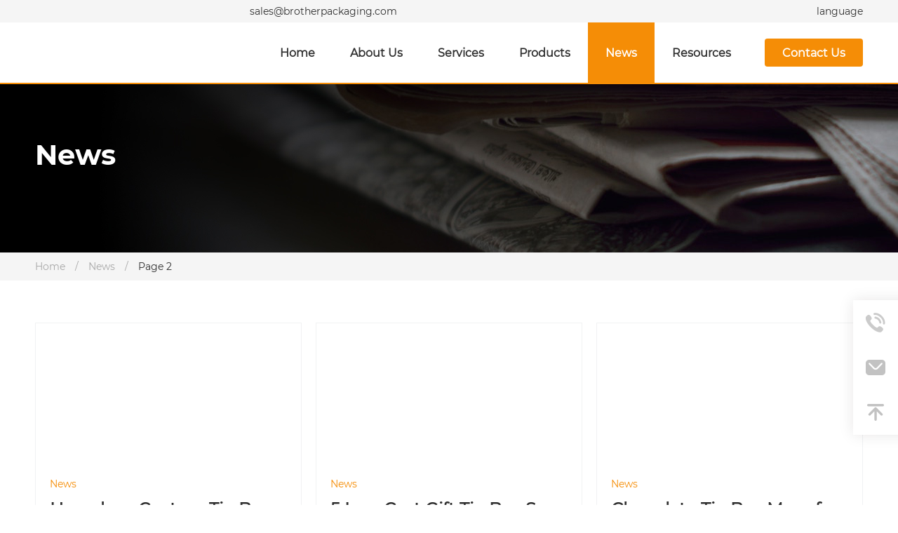

--- FILE ---
content_type: text/html; charset=UTF-8
request_url: https://www.tin-packaging.com/news/page/2
body_size: 13772
content:
<!DOCTYPE html>
<html lang="en">

<head><meta charset="UTF-8"><script>if(navigator.userAgent.match(/MSIE|Internet Explorer/i)||navigator.userAgent.match(/Trident\/7\..*?rv:11/i)){var href=document.location.href;if(!href.match(/[?&]nowprocket/)){if(href.indexOf("?")==-1){if(href.indexOf("#")==-1){document.location.href=href+"?nowprocket=1"}else{document.location.href=href.replace("#","?nowprocket=1#")}}else{if(href.indexOf("#")==-1){document.location.href=href+"&nowprocket=1"}else{document.location.href=href.replace("#","&nowprocket=1#")}}}}</script><script>(()=>{class RocketLazyLoadScripts{constructor(){this.v="2.0.4",this.userEvents=["keydown","keyup","mousedown","mouseup","mousemove","mouseover","mouseout","touchmove","touchstart","touchend","touchcancel","wheel","click","dblclick","input"],this.attributeEvents=["onblur","onclick","oncontextmenu","ondblclick","onfocus","onmousedown","onmouseenter","onmouseleave","onmousemove","onmouseout","onmouseover","onmouseup","onmousewheel","onscroll","onsubmit"]}async t(){this.i(),this.o(),/iP(ad|hone)/.test(navigator.userAgent)&&this.h(),this.u(),this.l(this),this.m(),this.k(this),this.p(this),this._(),await Promise.all([this.R(),this.L()]),this.lastBreath=Date.now(),this.S(this),this.P(),this.D(),this.O(),this.M(),await this.C(this.delayedScripts.normal),await this.C(this.delayedScripts.defer),await this.C(this.delayedScripts.async),await this.T(),await this.F(),await this.j(),await this.A(),window.dispatchEvent(new Event("rocket-allScriptsLoaded")),this.everythingLoaded=!0,this.lastTouchEnd&&await new Promise(t=>setTimeout(t,500-Date.now()+this.lastTouchEnd)),this.I(),this.H(),this.U(),this.W()}i(){this.CSPIssue=sessionStorage.getItem("rocketCSPIssue"),document.addEventListener("securitypolicyviolation",t=>{this.CSPIssue||"script-src-elem"!==t.violatedDirective||"data"!==t.blockedURI||(this.CSPIssue=!0,sessionStorage.setItem("rocketCSPIssue",!0))},{isRocket:!0})}o(){window.addEventListener("pageshow",t=>{this.persisted=t.persisted,this.realWindowLoadedFired=!0},{isRocket:!0}),window.addEventListener("pagehide",()=>{this.onFirstUserAction=null},{isRocket:!0})}h(){let t;function e(e){t=e}window.addEventListener("touchstart",e,{isRocket:!0}),window.addEventListener("touchend",function i(o){o.changedTouches[0]&&t.changedTouches[0]&&Math.abs(o.changedTouches[0].pageX-t.changedTouches[0].pageX)<10&&Math.abs(o.changedTouches[0].pageY-t.changedTouches[0].pageY)<10&&o.timeStamp-t.timeStamp<200&&(window.removeEventListener("touchstart",e,{isRocket:!0}),window.removeEventListener("touchend",i,{isRocket:!0}),"INPUT"===o.target.tagName&&"text"===o.target.type||(o.target.dispatchEvent(new TouchEvent("touchend",{target:o.target,bubbles:!0})),o.target.dispatchEvent(new MouseEvent("mouseover",{target:o.target,bubbles:!0})),o.target.dispatchEvent(new PointerEvent("click",{target:o.target,bubbles:!0,cancelable:!0,detail:1,clientX:o.changedTouches[0].clientX,clientY:o.changedTouches[0].clientY})),event.preventDefault()))},{isRocket:!0})}q(t){this.userActionTriggered||("mousemove"!==t.type||this.firstMousemoveIgnored?"keyup"===t.type||"mouseover"===t.type||"mouseout"===t.type||(this.userActionTriggered=!0,this.onFirstUserAction&&this.onFirstUserAction()):this.firstMousemoveIgnored=!0),"click"===t.type&&t.preventDefault(),t.stopPropagation(),t.stopImmediatePropagation(),"touchstart"===this.lastEvent&&"touchend"===t.type&&(this.lastTouchEnd=Date.now()),"click"===t.type&&(this.lastTouchEnd=0),this.lastEvent=t.type,t.composedPath&&t.composedPath()[0].getRootNode()instanceof ShadowRoot&&(t.rocketTarget=t.composedPath()[0]),this.savedUserEvents.push(t)}u(){this.savedUserEvents=[],this.userEventHandler=this.q.bind(this),this.userEvents.forEach(t=>window.addEventListener(t,this.userEventHandler,{passive:!1,isRocket:!0})),document.addEventListener("visibilitychange",this.userEventHandler,{isRocket:!0})}U(){this.userEvents.forEach(t=>window.removeEventListener(t,this.userEventHandler,{passive:!1,isRocket:!0})),document.removeEventListener("visibilitychange",this.userEventHandler,{isRocket:!0}),this.savedUserEvents.forEach(t=>{(t.rocketTarget||t.target).dispatchEvent(new window[t.constructor.name](t.type,t))})}m(){const t="return false",e=Array.from(this.attributeEvents,t=>"data-rocket-"+t),i="["+this.attributeEvents.join("],[")+"]",o="[data-rocket-"+this.attributeEvents.join("],[data-rocket-")+"]",s=(e,i,o)=>{o&&o!==t&&(e.setAttribute("data-rocket-"+i,o),e["rocket"+i]=new Function("event",o),e.setAttribute(i,t))};new MutationObserver(t=>{for(const n of t)"attributes"===n.type&&(n.attributeName.startsWith("data-rocket-")||this.everythingLoaded?n.attributeName.startsWith("data-rocket-")&&this.everythingLoaded&&this.N(n.target,n.attributeName.substring(12)):s(n.target,n.attributeName,n.target.getAttribute(n.attributeName))),"childList"===n.type&&n.addedNodes.forEach(t=>{if(t.nodeType===Node.ELEMENT_NODE)if(this.everythingLoaded)for(const i of[t,...t.querySelectorAll(o)])for(const t of i.getAttributeNames())e.includes(t)&&this.N(i,t.substring(12));else for(const e of[t,...t.querySelectorAll(i)])for(const t of e.getAttributeNames())this.attributeEvents.includes(t)&&s(e,t,e.getAttribute(t))})}).observe(document,{subtree:!0,childList:!0,attributeFilter:[...this.attributeEvents,...e]})}I(){this.attributeEvents.forEach(t=>{document.querySelectorAll("[data-rocket-"+t+"]").forEach(e=>{this.N(e,t)})})}N(t,e){const i=t.getAttribute("data-rocket-"+e);i&&(t.setAttribute(e,i),t.removeAttribute("data-rocket-"+e))}k(t){Object.defineProperty(HTMLElement.prototype,"onclick",{get(){return this.rocketonclick||null},set(e){this.rocketonclick=e,this.setAttribute(t.everythingLoaded?"onclick":"data-rocket-onclick","this.rocketonclick(event)")}})}S(t){function e(e,i){let o=e[i];e[i]=null,Object.defineProperty(e,i,{get:()=>o,set(s){t.everythingLoaded?o=s:e["rocket"+i]=o=s}})}e(document,"onreadystatechange"),e(window,"onload"),e(window,"onpageshow");try{Object.defineProperty(document,"readyState",{get:()=>t.rocketReadyState,set(e){t.rocketReadyState=e},configurable:!0}),document.readyState="loading"}catch(t){console.log("WPRocket DJE readyState conflict, bypassing")}}l(t){this.originalAddEventListener=EventTarget.prototype.addEventListener,this.originalRemoveEventListener=EventTarget.prototype.removeEventListener,this.savedEventListeners=[],EventTarget.prototype.addEventListener=function(e,i,o){o&&o.isRocket||!t.B(e,this)&&!t.userEvents.includes(e)||t.B(e,this)&&!t.userActionTriggered||e.startsWith("rocket-")||t.everythingLoaded?t.originalAddEventListener.call(this,e,i,o):(t.savedEventListeners.push({target:this,remove:!1,type:e,func:i,options:o}),"mouseenter"!==e&&"mouseleave"!==e||t.originalAddEventListener.call(this,e,t.savedUserEvents.push,o))},EventTarget.prototype.removeEventListener=function(e,i,o){o&&o.isRocket||!t.B(e,this)&&!t.userEvents.includes(e)||t.B(e,this)&&!t.userActionTriggered||e.startsWith("rocket-")||t.everythingLoaded?t.originalRemoveEventListener.call(this,e,i,o):t.savedEventListeners.push({target:this,remove:!0,type:e,func:i,options:o})}}J(t,e){this.savedEventListeners=this.savedEventListeners.filter(i=>{let o=i.type,s=i.target||window;return e!==o||t!==s||(this.B(o,s)&&(i.type="rocket-"+o),this.$(i),!1)})}H(){EventTarget.prototype.addEventListener=this.originalAddEventListener,EventTarget.prototype.removeEventListener=this.originalRemoveEventListener,this.savedEventListeners.forEach(t=>this.$(t))}$(t){t.remove?this.originalRemoveEventListener.call(t.target,t.type,t.func,t.options):this.originalAddEventListener.call(t.target,t.type,t.func,t.options)}p(t){let e;function i(e){return t.everythingLoaded?e:e.split(" ").map(t=>"load"===t||t.startsWith("load.")?"rocket-jquery-load":t).join(" ")}function o(o){function s(e){const s=o.fn[e];o.fn[e]=o.fn.init.prototype[e]=function(){return this[0]===window&&t.userActionTriggered&&("string"==typeof arguments[0]||arguments[0]instanceof String?arguments[0]=i(arguments[0]):"object"==typeof arguments[0]&&Object.keys(arguments[0]).forEach(t=>{const e=arguments[0][t];delete arguments[0][t],arguments[0][i(t)]=e})),s.apply(this,arguments),this}}if(o&&o.fn&&!t.allJQueries.includes(o)){const e={DOMContentLoaded:[],"rocket-DOMContentLoaded":[]};for(const t in e)document.addEventListener(t,()=>{e[t].forEach(t=>t())},{isRocket:!0});o.fn.ready=o.fn.init.prototype.ready=function(i){function s(){parseInt(o.fn.jquery)>2?setTimeout(()=>i.bind(document)(o)):i.bind(document)(o)}return"function"==typeof i&&(t.realDomReadyFired?!t.userActionTriggered||t.fauxDomReadyFired?s():e["rocket-DOMContentLoaded"].push(s):e.DOMContentLoaded.push(s)),o([])},s("on"),s("one"),s("off"),t.allJQueries.push(o)}e=o}t.allJQueries=[],o(window.jQuery),Object.defineProperty(window,"jQuery",{get:()=>e,set(t){o(t)}})}P(){const t=new Map;document.write=document.writeln=function(e){const i=document.currentScript,o=document.createRange(),s=i.parentElement;let n=t.get(i);void 0===n&&(n=i.nextSibling,t.set(i,n));const c=document.createDocumentFragment();o.setStart(c,0),c.appendChild(o.createContextualFragment(e)),s.insertBefore(c,n)}}async R(){return new Promise(t=>{this.userActionTriggered?t():this.onFirstUserAction=t})}async L(){return new Promise(t=>{document.addEventListener("DOMContentLoaded",()=>{this.realDomReadyFired=!0,t()},{isRocket:!0})})}async j(){return this.realWindowLoadedFired?Promise.resolve():new Promise(t=>{window.addEventListener("load",t,{isRocket:!0})})}M(){this.pendingScripts=[];this.scriptsMutationObserver=new MutationObserver(t=>{for(const e of t)e.addedNodes.forEach(t=>{"SCRIPT"!==t.tagName||t.noModule||t.isWPRocket||this.pendingScripts.push({script:t,promise:new Promise(e=>{const i=()=>{const i=this.pendingScripts.findIndex(e=>e.script===t);i>=0&&this.pendingScripts.splice(i,1),e()};t.addEventListener("load",i,{isRocket:!0}),t.addEventListener("error",i,{isRocket:!0}),setTimeout(i,1e3)})})})}),this.scriptsMutationObserver.observe(document,{childList:!0,subtree:!0})}async F(){await this.X(),this.pendingScripts.length?(await this.pendingScripts[0].promise,await this.F()):this.scriptsMutationObserver.disconnect()}D(){this.delayedScripts={normal:[],async:[],defer:[]},document.querySelectorAll("script[type$=rocketlazyloadscript]").forEach(t=>{t.hasAttribute("data-rocket-src")?t.hasAttribute("async")&&!1!==t.async?this.delayedScripts.async.push(t):t.hasAttribute("defer")&&!1!==t.defer||"module"===t.getAttribute("data-rocket-type")?this.delayedScripts.defer.push(t):this.delayedScripts.normal.push(t):this.delayedScripts.normal.push(t)})}async _(){await this.L();let t=[];document.querySelectorAll("script[type$=rocketlazyloadscript][data-rocket-src]").forEach(e=>{let i=e.getAttribute("data-rocket-src");if(i&&!i.startsWith("data:")){i.startsWith("//")&&(i=location.protocol+i);try{const o=new URL(i).origin;o!==location.origin&&t.push({src:o,crossOrigin:e.crossOrigin||"module"===e.getAttribute("data-rocket-type")})}catch(t){}}}),t=[...new Map(t.map(t=>[JSON.stringify(t),t])).values()],this.Y(t,"preconnect")}async G(t){if(await this.K(),!0!==t.noModule||!("noModule"in HTMLScriptElement.prototype))return new Promise(e=>{let i;function o(){(i||t).setAttribute("data-rocket-status","executed"),e()}try{if(navigator.userAgent.includes("Firefox/")||""===navigator.vendor||this.CSPIssue)i=document.createElement("script"),[...t.attributes].forEach(t=>{let e=t.nodeName;"type"!==e&&("data-rocket-type"===e&&(e="type"),"data-rocket-src"===e&&(e="src"),i.setAttribute(e,t.nodeValue))}),t.text&&(i.text=t.text),t.nonce&&(i.nonce=t.nonce),i.hasAttribute("src")?(i.addEventListener("load",o,{isRocket:!0}),i.addEventListener("error",()=>{i.setAttribute("data-rocket-status","failed-network"),e()},{isRocket:!0}),setTimeout(()=>{i.isConnected||e()},1)):(i.text=t.text,o()),i.isWPRocket=!0,t.parentNode.replaceChild(i,t);else{const i=t.getAttribute("data-rocket-type"),s=t.getAttribute("data-rocket-src");i?(t.type=i,t.removeAttribute("data-rocket-type")):t.removeAttribute("type"),t.addEventListener("load",o,{isRocket:!0}),t.addEventListener("error",i=>{this.CSPIssue&&i.target.src.startsWith("data:")?(console.log("WPRocket: CSP fallback activated"),t.removeAttribute("src"),this.G(t).then(e)):(t.setAttribute("data-rocket-status","failed-network"),e())},{isRocket:!0}),s?(t.fetchPriority="high",t.removeAttribute("data-rocket-src"),t.src=s):t.src="data:text/javascript;base64,"+window.btoa(unescape(encodeURIComponent(t.text)))}}catch(i){t.setAttribute("data-rocket-status","failed-transform"),e()}});t.setAttribute("data-rocket-status","skipped")}async C(t){const e=t.shift();return e?(e.isConnected&&await this.G(e),this.C(t)):Promise.resolve()}O(){this.Y([...this.delayedScripts.normal,...this.delayedScripts.defer,...this.delayedScripts.async],"preload")}Y(t,e){this.trash=this.trash||[];let i=!0;var o=document.createDocumentFragment();t.forEach(t=>{const s=t.getAttribute&&t.getAttribute("data-rocket-src")||t.src;if(s&&!s.startsWith("data:")){const n=document.createElement("link");n.href=s,n.rel=e,"preconnect"!==e&&(n.as="script",n.fetchPriority=i?"high":"low"),t.getAttribute&&"module"===t.getAttribute("data-rocket-type")&&(n.crossOrigin=!0),t.crossOrigin&&(n.crossOrigin=t.crossOrigin),t.integrity&&(n.integrity=t.integrity),t.nonce&&(n.nonce=t.nonce),o.appendChild(n),this.trash.push(n),i=!1}}),document.head.appendChild(o)}W(){this.trash.forEach(t=>t.remove())}async T(){try{document.readyState="interactive"}catch(t){}this.fauxDomReadyFired=!0;try{await this.K(),this.J(document,"readystatechange"),document.dispatchEvent(new Event("rocket-readystatechange")),await this.K(),document.rocketonreadystatechange&&document.rocketonreadystatechange(),await this.K(),this.J(document,"DOMContentLoaded"),document.dispatchEvent(new Event("rocket-DOMContentLoaded")),await this.K(),this.J(window,"DOMContentLoaded"),window.dispatchEvent(new Event("rocket-DOMContentLoaded"))}catch(t){console.error(t)}}async A(){try{document.readyState="complete"}catch(t){}try{await this.K(),this.J(document,"readystatechange"),document.dispatchEvent(new Event("rocket-readystatechange")),await this.K(),document.rocketonreadystatechange&&document.rocketonreadystatechange(),await this.K(),this.J(window,"load"),window.dispatchEvent(new Event("rocket-load")),await this.K(),window.rocketonload&&window.rocketonload(),await this.K(),this.allJQueries.forEach(t=>t(window).trigger("rocket-jquery-load")),await this.K(),this.J(window,"pageshow");const t=new Event("rocket-pageshow");t.persisted=this.persisted,window.dispatchEvent(t),await this.K(),window.rocketonpageshow&&window.rocketonpageshow({persisted:this.persisted})}catch(t){console.error(t)}}async K(){Date.now()-this.lastBreath>45&&(await this.X(),this.lastBreath=Date.now())}async X(){return document.hidden?new Promise(t=>setTimeout(t)):new Promise(t=>requestAnimationFrame(t))}B(t,e){return e===document&&"readystatechange"===t||(e===document&&"DOMContentLoaded"===t||(e===window&&"DOMContentLoaded"===t||(e===window&&"load"===t||e===window&&"pageshow"===t)))}static run(){(new RocketLazyLoadScripts).t()}}RocketLazyLoadScripts.run()})();</script>
    
    <meta name="viewport" content="width=device-width, initial-scale=1.0">
    <meta http-equiv="X-UA-Compatible" content="ie=edge">
    <meta name="google-site-verification" content="amtOuP6jEW8wwP07bioRdR2d1xjGRtdt_grF_50VQyo" />

    <meta name='robots' content='index, follow, max-image-preview:large, max-snippet:-1, max-video-preview:-1' />
	<style>img:is([sizes="auto" i], [sizes^="auto," i]) { contain-intrinsic-size: 3000px 1500px }</style>
	
	<!-- This site is optimized with the Yoast SEO plugin v25.5 - https://yoast.com/wordpress/plugins/seo/ -->
	<title>News - Page 2 of 5 - Brother Packaging</title>
	<link rel="canonical" href="https://www.tin-packaging.com/news/page/2" />
	<meta property="og:locale" content="en_US" />
	<meta property="og:type" content="article" />
	<meta property="og:title" content="News - Page 2 of 5 - Brother Packaging" />
	<meta property="og:url" content="https://www.tin-packaging.com/news" />
	<meta property="og:site_name" content="Brother Packaging" />
	<meta name="twitter:card" content="summary_large_image" />
	<script type="application/ld+json" class="yoast-schema-graph">{"@context":"https://schema.org","@graph":[{"@type":"CollectionPage","@id":"https://www.tin-packaging.com/news","url":"https://www.tin-packaging.com/news/page/2","name":"News - Page 2 of 5 - Brother Packaging","isPartOf":{"@id":"https://www.tin-packaging.com/#website"},"primaryImageOfPage":{"@id":"https://www.tin-packaging.com/news/page/2#primaryimage"},"image":{"@id":"https://www.tin-packaging.com/news/page/2#primaryimage"},"thumbnailUrl":"https://www.tin-packaging.com/wp-content/uploads/2020/09/custom-tin-boxes-wholesale-in-china.png","breadcrumb":{"@id":"https://www.tin-packaging.com/news/page/2#breadcrumb"},"inLanguage":"en-US"},{"@type":"ImageObject","inLanguage":"en-US","@id":"https://www.tin-packaging.com/news/page/2#primaryimage","url":"https://www.tin-packaging.com/wp-content/uploads/2020/09/custom-tin-boxes-wholesale-in-china.png","contentUrl":"https://www.tin-packaging.com/wp-content/uploads/2020/09/custom-tin-boxes-wholesale-in-china.png","width":512,"height":512,"caption":"custom tin boxes wholesale in china"},{"@type":"BreadcrumbList","@id":"https://www.tin-packaging.com/news/page/2#breadcrumb","itemListElement":[{"@type":"ListItem","position":1,"name":"Home","item":"https://www.tin-packaging.com/"},{"@type":"ListItem","position":2,"name":"News"}]},{"@type":"WebSite","@id":"https://www.tin-packaging.com/#website","url":"https://www.tin-packaging.com/","name":"Brother Packaging","description":"","publisher":{"@id":"https://www.tin-packaging.com/#organization"},"potentialAction":[{"@type":"SearchAction","target":{"@type":"EntryPoint","urlTemplate":"https://www.tin-packaging.com/?s={search_term_string}"},"query-input":{"@type":"PropertyValueSpecification","valueRequired":true,"valueName":"search_term_string"}}],"inLanguage":"en-US"},{"@type":"Organization","@id":"https://www.tin-packaging.com/#organization","name":"Tinpackage","url":"https://www.tin-packaging.com/","logo":{"@type":"ImageObject","inLanguage":"en-US","@id":"https://www.tin-packaging.com/#/schema/logo/image/","url":"https://www.tin-packaging.com/wp-content/uploads/2019/07/1564131117-logo.png","contentUrl":"https://www.tin-packaging.com/wp-content/uploads/2019/07/1564131117-logo.png","width":310,"height":65,"caption":"Tinpackage"},"image":{"@id":"https://www.tin-packaging.com/#/schema/logo/image/"}}]}</script>
	<!-- / Yoast SEO plugin. -->



<link rel="https://api.w.org/" href="https://www.tin-packaging.com/wp-json/" /><link rel="alternate" title="JSON" type="application/json" href="https://www.tin-packaging.com/wp-json/wp/v2/categories/1" />	<script>document.documentElement.className = document.documentElement.className.replace( 'no-js', 'js' );</script>
		<noscript><style>.woocommerce-product-gallery{ opacity: 1 !important; }</style></noscript>
	<style>.recentcomments a{display:inline !important;padding:0 !important;margin:0 !important;}</style><link rel="icon" href="https://www.tin-packaging.com/wp-content/uploads/2020/05/tinbox-icon.jpg" sizes="32x32" />
<link rel="icon" href="https://www.tin-packaging.com/wp-content/uploads/2020/05/tinbox-icon.jpg" sizes="192x192" />
<link rel="apple-touch-icon" href="https://www.tin-packaging.com/wp-content/uploads/2020/05/tinbox-icon.jpg" />
<meta name="msapplication-TileImage" content="https://www.tin-packaging.com/wp-content/uploads/2020/05/tinbox-icon.jpg" />
<noscript><style id="rocket-lazyload-nojs-css">.rll-youtube-player, [data-lazy-src]{display:none !important;}</style></noscript>    <link data-minify="1" rel="stylesheet" href="https://www.tin-packaging.com/wp-content/cache/min/1/lib/plugin/animate/animate.css?ver=1753694032">
    <link data-minify="1" rel="stylesheet" href="https://www.tin-packaging.com/wp-content/cache/min/1/lib/plugin/swiper/css/swiper.min.css?ver=1753694032">
    <link data-minify="1" rel="stylesheet" href="https://www.tin-packaging.com/wp-content/cache/min/1/lib/plugin/grid/grid.css?ver=1753694032">
    <link data-minify="1" rel="stylesheet" href="https://www.tin-packaging.com/wp-content/cache/min/1/lib/css/common.css?ver=1753694032">
    <link data-minify="1" rel="stylesheet" href="https://www.tin-packaging.com/wp-content/cache/min/1/lib/css/style.css?ver=1753694032">
    <!-- Google Tag Manager -->
    <script type="rocketlazyloadscript">
        (function(w, d, s, l, i) {
            w[l] = w[l] || [];
            w[l].push({
                'gtm.start': new Date().getTime(),
                event: 'gtm.js'
            });
            var f = d.getElementsByTagName(s)[0],
                j = d.createElement(s),
                dl = l != 'dataLayer' ? '&l=' + l : '';
            j.async = true;
            j.src =
                'https://www.googletagmanager.com/gtm.js?id=' + i + dl;
            f.parentNode.insertBefore(j, f);
        })(window, document, 'script', 'dataLayer', 'GTM-NN6SS2H');
    </script>
    <!-- End Google Tag Manager -->

    <!-- Global site tag (gtag.js) - Google Analytics -->
    <script type="rocketlazyloadscript" async data-rocket-src="https://www.googletagmanager.com/gtag/js?id=UA-146920499-1"></script>
    <script type="rocketlazyloadscript">
        window.dataLayer = window.dataLayer || [];

        function gtag() {
            dataLayer.push(arguments);
        }
        gtag('js', new Date());

        gtag('config', 'UA-146920499-1');
    </script>
    
<meta name="generator" content="WP Rocket 3.20.1.2" data-wpr-features="wpr_delay_js wpr_defer_js wpr_minify_js wpr_lazyload_images wpr_lazyload_iframes wpr_minify_css wpr_desktop" /></head>

<body>
    <!-- Google Tag Manager (noscript) -->
    <noscript><iframe src="https://www.googletagmanager.com/ns.html?id=GTM-NN6SS2H" height="0" width="0" style="display:none;visibility:hidden"></iframe></noscript>
    <!-- End Google Tag Manager (noscript) -->
    <div data-rocket-location-hash="dbffff78685c251700aa8148b06c8de6" class="header-top">
        <div data-rocket-location-hash="363c607a4cada2b7eabc1fb69d5a894c" class="w">
            <div data-rocket-location-hash="30bb9896a7671f72c46649a32678dd7e" class="header-top-container">
                <div class="header-top-left">
                    <div class="header-top-left-item">
                        <img src="data:image/svg+xml,%3Csvg%20xmlns='http://www.w3.org/2000/svg'%20viewBox='0%200%200%200'%3E%3C/svg%3E" alt="" data-lazy-src="/lib/img/index/icon_email_nav.png"><noscript><img src="/lib/img/index/icon_email_nav.png" alt=""></noscript>
                        <span><a rel="nofollow" href="mailto:sales@brotherpackaging.com">sales@brotherpackaging.com</a></span>
                    </div>
                </div>
                <div class="header-top-right">
                    language
                </div>
            </div>
        </div>
    </div>
    <div data-rocket-location-hash="441583a7dc80f4b66c0c3bbbb1e1d2cd" class="brick" id="brick"></div>
    <header data-rocket-location-hash="ab4b5f12dc3cec488a66f75bcd2df258">
        <div data-rocket-location-hash="cbe1d465634efc77349f7463254d3236" class="w">
            <div data-rocket-location-hash="c3af4a245e275f95cf759196bedf62ed" class="header-container">
                <div class="header-logo">
                    <a href="/"><img src="data:image/svg+xml,%3Csvg%20xmlns='http://www.w3.org/2000/svg'%20viewBox='0%200%200%200'%3E%3C/svg%3E" alt="logo" data-lazy-src="https://www.tin-packaging.com/wp-content/uploads/2020/06/图形1.png"><noscript><img src="https://www.tin-packaging.com/wp-content/uploads/2020/06/图形1.png" alt="logo"></noscript></a>
                </div>
                <div class="header-nav">
                    <ul class="menu">
                                                    <li id="menu-item-832" class="menu-item menu-item-type-custom menu-item-object-custom menu-item-832"><a href="/">Home</a></li>
<li id="menu-item-523" class="menu-item menu-item-type-post_type menu-item-object-page menu-item-523"><a href="https://www.tin-packaging.com/about">About Us</a></li>
<li id="menu-item-1322" class="menu-item menu-item-type-taxonomy menu-item-object-category menu-item-1322"><a href="https://www.tin-packaging.com/tin-box-services">Services</a></li>
<li id="menu-item-543" class="menu-1 menu-item menu-item-type-custom menu-item-object-custom menu-item-has-children menu-item-543"><a href="/product-category/tin-box-products">Products</a><span class="icon"></span>
<ul class="sub-menu">
	<li id="menu-item-1350" class="menu-item menu-item-type-taxonomy menu-item-object-product_cat menu-item-has-children menu-item-1350"><a href="https://www.tin-packaging.com/product-category/tin-box-products/food-packaging-tins">Food Packaging Tins</a><span class="icon"></span>
	<ul class="sub-menu">
		<li id="menu-item-1351" class="menu-item menu-item-type-taxonomy menu-item-object-product_cat menu-item-1351"><a href="https://www.tin-packaging.com/product-category/tin-box-products/food-packaging-tins/biscuits-cookies-tins">Biscuits &#038; Cookies Tins</a></li>
		<li id="menu-item-1352" class="menu-item menu-item-type-taxonomy menu-item-object-product_cat menu-item-1352"><a href="https://www.tin-packaging.com/product-category/tin-box-products/food-packaging-tins/chocolate-tins">Chocolate Tins</a></li>
		<li id="menu-item-1353" class="menu-item menu-item-type-taxonomy menu-item-object-product_cat menu-item-1353"><a href="https://www.tin-packaging.com/product-category/tin-box-products/food-packaging-tins/coffee-tins">Coffee Tins</a></li>
		<li id="menu-item-1354" class="menu-item menu-item-type-taxonomy menu-item-object-product_cat menu-item-1354"><a href="https://www.tin-packaging.com/product-category/tin-box-products/food-packaging-tins/popcorn-tins">Popcorn Tins</a></li>
		<li id="menu-item-1355" class="menu-item menu-item-type-taxonomy menu-item-object-product_cat menu-item-1355"><a href="https://www.tin-packaging.com/product-category/tin-box-products/food-packaging-tins/wine-bottle-tins">Wine Bottle Tins</a></li>
	</ul>
</li>
	<li id="menu-item-1356" class="menu-item menu-item-type-taxonomy menu-item-object-product_cat menu-item-has-children menu-item-1356"><a href="https://www.tin-packaging.com/product-category/tin-box-products/gift-promotion-tins">Gift &#038; Promotion Tins</a><span class="icon"></span>
	<ul class="sub-menu">
		<li id="menu-item-1357" class="menu-item menu-item-type-taxonomy menu-item-object-product_cat menu-item-1357"><a href="https://www.tin-packaging.com/product-category/tin-box-products/gift-promotion-tins/gift-tins">Gift Tins</a></li>
		<li id="menu-item-1358" class="menu-item menu-item-type-taxonomy menu-item-object-product_cat menu-item-1358"><a href="https://www.tin-packaging.com/product-category/tin-box-products/gift-promotion-tins/lunch-handle-tins">Lunch Tins &#038; Handle Tins</a></li>
	</ul>
</li>
	<li id="menu-item-1359" class="menu-item menu-item-type-taxonomy menu-item-object-product_cat menu-item-has-children menu-item-1359"><a href="https://www.tin-packaging.com/product-category/household-items">Household Items</a><span class="icon"></span>
	<ul class="sub-menu">
		<li id="menu-item-1360" class="menu-item menu-item-type-taxonomy menu-item-object-product_cat menu-item-1360"><a href="https://www.tin-packaging.com/product-category/household-items/pepper-salt-tins">Pepper &#038; Salt Tins</a></li>
	</ul>
</li>
</ul>
</li>
<li id="menu-item-1311" class="menu-item menu-item-type-taxonomy menu-item-object-category current-menu-item menu-item-1311"><a href="https://www.tin-packaging.com/news" aria-current="page">News</a></li>
<li id="menu-item-1310" class="menu-item menu-item-type-custom menu-item-object-custom menu-item-has-children menu-item-1310"><a href="#">Resources</a><span class="icon"></span>
<ul class="sub-menu">
	<li id="menu-item-1329" class="menu-item menu-item-type-taxonomy menu-item-object-category menu-item-1329"><a href="https://www.tin-packaging.com/tin-box-equipment">Equipment</a></li>
	<li id="menu-item-1348" class="menu-item menu-item-type-post_type menu-item-object-page menu-item-1348"><a href="https://www.tin-packaging.com/tin-box-faqs">FAQs</a></li>
</ul>
</li>
                            <!-- #site-navigation -->
                                            </ul>
                </div>
                <div class="header-right">
                    <a rel="nofollow" href="/contact" class="header-right__btn">Contact Us</a>
                </div>
            </div>
        </div>
    </header><main data-rocket-location-hash="d2011dbb05ae110e73fb552025e20aaf" class="news">
    <div data-rocket-location-hash="372140e08f61ef40afc5b86b63a66e83" class="common-banner">
        <div data-rocket-location-hash="d7bfae0519fdcebd49c562441bfc49d4" class="w">
            <div class="common-banner-container">
                <div class="common-banner-container">
                    <h2 class="common-banner__title">News<br></h2>
                    <div class="common-banner__description">
                        <br>                    </div>
                </div>
            </div>
        </div>
    </div>

    <div data-rocket-location-hash="ef633bdc838d4b709d741f8a1bfd2807" class="common-breadcrumbs">
    <div data-rocket-location-hash="3e70a460378117041f7d8692aaf2fdec" class="common-breadcrumbs-container">
        <div data-rocket-location-hash="e113f0f3a4e97d518ee4fb8605f716a1" class="w">
            <span><span><a href="https://www.tin-packaging.com/">Home</a></span> <i class="common-breadcrumbs__icon">/</i> <span><a href="https://www.tin-packaging.com/news">News</a></span> <i class="common-breadcrumbs__icon">/</i> <span class="breadcrumb_last" aria-current="page">Page 2</span></span>        </div>
        </div>
    </div>

    <div data-rocket-location-hash="a22555999437dacc51562a95f329a077" class="news-list">
        <div data-rocket-location-hash="fc6c8b5486b18d850e8946938365f058" class="w">
            <div class="row">
                                                    <div class="col-4">
                    <div class="news-list-item">
                        <div class="img-box">
                            <a href="https://www.tin-packaging.com/news/how-does-custom-tin-boxes.html"><img src="data:image/svg+xml,%3Csvg%20xmlns='http://www.w3.org/2000/svg'%20viewBox='0%200%200%200'%3E%3C/svg%3E" class="news-list-item__img" alt="How does Custom Tin Boxes Wholesale secure tin food?" data-lazy-src="https://www.tin-packaging.com/wp-content/uploads/2020/09/custom-tin-boxes-wholesale-in-china.png"><noscript><img src="https://www.tin-packaging.com/wp-content/uploads/2020/09/custom-tin-boxes-wholesale-in-china.png" class="news-list-item__img" alt="How does Custom Tin Boxes Wholesale secure tin food?"></noscript></a>
                        </div>
                        <div class="news-list-item__text">
                            <div class="news-list-item__category">News</div>
                            <div>
                                <h3 class="news-list-item__title"><a href="https://www.tin-packaging.com/news/how-does-custom-tin-boxes.html">How does Custom Tin Boxes Wholesale secure tin food?</a></h3>
                            </div>
                            <div class="news-list-item__description">
                                <p>what are the main types and their applications? Custom tin boxes wholesale Food packaging: To develop the ideal food packaging model, it is essential to understand the variables of this type of project. The choice of material, its destination, dimensions and applied functionalities are factors that must be taken into account. You can get the [&hellip;]</p>
                            </div>
                            <div>
                                <a href="https://www.tin-packaging.com/news/how-does-custom-tin-boxes.html" class="news-list-item__btn">Read More</a>
                            </div>
                        </div>
                    </div>
                </div>
                                <div class="col-4">
                    <div class="news-list-item">
                        <div class="img-box">
                            <a href="https://www.tin-packaging.com/news/5-low-cost-gift-tin-box-suppliers.html"><img src="data:image/svg+xml,%3Csvg%20xmlns='http://www.w3.org/2000/svg'%20viewBox='0%200%200%200'%3E%3C/svg%3E" class="news-list-item__img" alt="5 Low Cost Gift Tin Box Suppliers Options to choose in 2020" data-lazy-src="https://www.tin-packaging.com/wp-content/uploads/2020/09/gift-tin-boxes-suppliers.png"><noscript><img src="https://www.tin-packaging.com/wp-content/uploads/2020/09/gift-tin-boxes-suppliers.png" class="news-list-item__img" alt="5 Low Cost Gift Tin Box Suppliers Options to choose in 2020"></noscript></a>
                        </div>
                        <div class="news-list-item__text">
                            <div class="news-list-item__category">News</div>
                            <div>
                                <h3 class="news-list-item__title"><a href="https://www.tin-packaging.com/news/5-low-cost-gift-tin-box-suppliers.html">5 Low Cost Gift Tin Box Suppliers Options to choose in 2020</a></h3>
                            </div>
                            <div class="news-list-item__description">
                                <p>Most Common Applications of Box tin packs that you should try too Gifts are very important in any relationship. And giving gifts in tin boxes has always been a beautiful tradition. Moreover, gift tin box suppliers know your preferences and deliver the right item to you. Basically, they know that in any loving and healthy relationship [&hellip;]</p>
                            </div>
                            <div>
                                <a href="https://www.tin-packaging.com/news/5-low-cost-gift-tin-box-suppliers.html" class="news-list-item__btn">Read More</a>
                            </div>
                        </div>
                    </div>
                </div>
                                <div class="col-4">
                    <div class="news-list-item">
                        <div class="img-box">
                            <a href="https://www.tin-packaging.com/news/chocolate-tin-box-manufacturers-china.html"><img src="data:image/svg+xml,%3Csvg%20xmlns='http://www.w3.org/2000/svg'%20viewBox='0%200%200%200'%3E%3C/svg%3E" class="news-list-item__img" alt="Chocolate Tin Box Manufacturers: Creative Tin Box Reusable Ideas" data-lazy-src="https://www.tin-packaging.com/wp-content/uploads/2020/08/chocolate-tin-box-manufacturers.jpg"><noscript><img src="https://www.tin-packaging.com/wp-content/uploads/2020/08/chocolate-tin-box-manufacturers.jpg" class="news-list-item__img" alt="Chocolate Tin Box Manufacturers: Creative Tin Box Reusable Ideas"></noscript></a>
                        </div>
                        <div class="news-list-item__text">
                            <div class="news-list-item__category">News</div>
                            <div>
                                <h3 class="news-list-item__title"><a href="https://www.tin-packaging.com/news/chocolate-tin-box-manufacturers-china.html">Chocolate Tin Box Manufacturers: Creative Tin Box Reusable Ideas</a></h3>
                            </div>
                            <div class="news-list-item__description">
                                <p>Chocolate Tin Box Manufacturers: Amazing Upcycling Tin Can Ideas In the world where everything needs to be eco-friendly, chocolate tin box manufacturers are thriving to ensure that their tin boxes are reusable and up cyclable. After all, these boxes are sturdy and elegant to start with. Any chocolate seller would want to impress the consumer [&hellip;]</p>
                            </div>
                            <div>
                                <a href="https://www.tin-packaging.com/news/chocolate-tin-box-manufacturers-china.html" class="news-list-item__btn">Read More</a>
                            </div>
                        </div>
                    </div>
                </div>
                                <div class="col-4">
                    <div class="news-list-item">
                        <div class="img-box">
                            <a href="https://www.tin-packaging.com/news/upcoming-custom-tin-box-2020-packaging-design.html"><img src="data:image/svg+xml,%3Csvg%20xmlns='http://www.w3.org/2000/svg'%20viewBox='0%200%200%200'%3E%3C/svg%3E" class="news-list-item__img" alt="The upcoming Custom Tin Box 2020 Packaging Design Trends" data-lazy-src="https://www.tin-packaging.com/wp-content/uploads/2020/08/Custom-Tin-Box-suppliers.jpg"><noscript><img src="https://www.tin-packaging.com/wp-content/uploads/2020/08/Custom-Tin-Box-suppliers.jpg" class="news-list-item__img" alt="The upcoming Custom Tin Box 2020 Packaging Design Trends"></noscript></a>
                        </div>
                        <div class="news-list-item__text">
                            <div class="news-list-item__category">News</div>
                            <div>
                                <h3 class="news-list-item__title"><a href="https://www.tin-packaging.com/news/upcoming-custom-tin-box-2020-packaging-design.html">The upcoming Custom Tin Box 2020 Packaging Design Trends</a></h3>
                            </div>
                            <div class="news-list-item__description">
                                <p>Custom Tin Box: The Tin Box Packaging Design Trends | 2020 When it comes to packaging, you need to ensure that your product is wrapped in the latest custom tin box design. You must be wondering, how exactly to find the latest tin design trends. You have come to the right place. We are going [&hellip;]</p>
                            </div>
                            <div>
                                <a href="https://www.tin-packaging.com/news/upcoming-custom-tin-box-2020-packaging-design.html" class="news-list-item__btn">Read More</a>
                            </div>
                        </div>
                    </div>
                </div>
                                <div class="col-4">
                    <div class="news-list-item">
                        <div class="img-box">
                            <a href="https://www.tin-packaging.com/news/tin-box-packaging.html"><img src="data:image/svg+xml,%3Csvg%20xmlns='http://www.w3.org/2000/svg'%20viewBox='0%200%200%200'%3E%3C/svg%3E" class="news-list-item__img" alt="Tin box packaging ideas" data-lazy-src="https://www.tin-packaging.com/wp-content/uploads/2020/07/tin-box-packaging.jpg"><noscript><img src="https://www.tin-packaging.com/wp-content/uploads/2020/07/tin-box-packaging.jpg" class="news-list-item__img" alt="Tin box packaging ideas"></noscript></a>
                        </div>
                        <div class="news-list-item__text">
                            <div class="news-list-item__category">News</div>
                            <div>
                                <h3 class="news-list-item__title"><a href="https://www.tin-packaging.com/news/tin-box-packaging.html">Tin box packaging ideas</a></h3>
                            </div>
                            <div class="news-list-item__description">
                                <p>Tin box packaging :Metal Packaging Techniques &amp; Solutions Product packaging is a graphic design discipline. Hire hundreds of designers who focus on creating exceptional packaging designs to build a strong brand. There was a time when custom tin box packaging was only seen as a means of protecting products. With changing market trends and consumer [&hellip;]</p>
                            </div>
                            <div>
                                <a href="https://www.tin-packaging.com/news/tin-box-packaging.html" class="news-list-item__btn">Read More</a>
                            </div>
                        </div>
                    </div>
                </div>
                                <div class="col-4">
                    <div class="news-list-item">
                        <div class="img-box">
                            <a href="https://www.tin-packaging.com/news/wholesale-cookie-tins.html"><img src="data:image/svg+xml,%3Csvg%20xmlns='http://www.w3.org/2000/svg'%20viewBox='0%200%200%200'%3E%3C/svg%3E" class="news-list-item__img" alt="Tips for wholesale cookie tins" data-lazy-src="https://www.tin-packaging.com/wp-content/uploads/2020/07/wholesale-cookie-tins-thum.jpg"><noscript><img src="https://www.tin-packaging.com/wp-content/uploads/2020/07/wholesale-cookie-tins-thum.jpg" class="news-list-item__img" alt="Tips for wholesale cookie tins"></noscript></a>
                        </div>
                        <div class="news-list-item__text">
                            <div class="news-list-item__category">News</div>
                            <div>
                                <h3 class="news-list-item__title"><a href="https://www.tin-packaging.com/news/wholesale-cookie-tins.html">Tips for wholesale cookie tins</a></h3>
                            </div>
                            <div class="news-list-item__description">
                                <p>Are you looking for the best way to promote your brand and impress your customers and employees? Why not try something extraordinary and extraordinary to give it away? One of these products that are useful and can make your special enjoyment even sweeter is the wholesale cookie tins. Whether you want to give an item [&hellip;]</p>
                            </div>
                            <div>
                                <a href="https://www.tin-packaging.com/news/wholesale-cookie-tins.html" class="news-list-item__btn">Read More</a>
                            </div>
                        </div>
                    </div>
                </div>
                                <div class="col-4">
                    <div class="news-list-item">
                        <div class="img-box">
                            <a href="https://www.tin-packaging.com/news/customized-box-supplier.html"><img src="data:image/svg+xml,%3Csvg%20xmlns='http://www.w3.org/2000/svg'%20viewBox='0%200%200%200'%3E%3C/svg%3E" class="news-list-item__img" alt="Important factors to consider when choosing customized box supplier" data-lazy-src="https://www.tin-packaging.com/wp-content/uploads/2020/07/customized-box-supplier-thum.jpg"><noscript><img src="https://www.tin-packaging.com/wp-content/uploads/2020/07/customized-box-supplier-thum.jpg" class="news-list-item__img" alt="Important factors to consider when choosing customized box supplier"></noscript></a>
                        </div>
                        <div class="news-list-item__text">
                            <div class="news-list-item__category">News</div>
                            <div>
                                <h3 class="news-list-item__title"><a href="https://www.tin-packaging.com/news/customized-box-supplier.html">Important factors to consider when choosing customized box supplier</a></h3>
                            </div>
                            <div class="news-list-item__description">
                                <p>Boxes are associated with the packaging because they are convenient, safe, and reliable and make the product presentation as compelling as possible. The 21st century has given us great packaging technologies to protect products for longer, both outside the world and for stylized display cases. Boxes are now being used for packaging in the most [&hellip;]</p>
                            </div>
                            <div>
                                <a href="https://www.tin-packaging.com/news/customized-box-supplier.html" class="news-list-item__btn">Read More</a>
                            </div>
                        </div>
                    </div>
                </div>
                                <div class="col-4">
                    <div class="news-list-item">
                        <div class="img-box">
                            <a href="https://www.tin-packaging.com/news/tins-company.html"><img src="data:image/svg+xml,%3Csvg%20xmlns='http://www.w3.org/2000/svg'%20viewBox='0%200%200%200'%3E%3C/svg%3E" class="news-list-item__img" alt="How to Choose a Reliable Tins Company ?" data-lazy-src="https://www.tin-packaging.com/wp-content/uploads/2020/07/tins-company-thum.jpg"><noscript><img src="https://www.tin-packaging.com/wp-content/uploads/2020/07/tins-company-thum.jpg" class="news-list-item__img" alt="How to Choose a Reliable Tins Company ?"></noscript></a>
                        </div>
                        <div class="news-list-item__text">
                            <div class="news-list-item__category">News</div>
                            <div>
                                <h3 class="news-list-item__title"><a href="https://www.tin-packaging.com/news/tins-company.html">How to Choose a Reliable Tins Company ?</a></h3>
                            </div>
                            <div class="news-list-item__description">
                                <p>So you wish to know how to choose a dependable tins company! Perhaps, you’re just getting started in the business. Maybe, you intend to switch to a new supplier for betterment. No matter the reason, there are many suppliers to meet your needs. However, not all vendors are worth your attention. If you choose the [&hellip;]</p>
                            </div>
                            <div>
                                <a href="https://www.tin-packaging.com/news/tins-company.html" class="news-list-item__btn">Read More</a>
                            </div>
                        </div>
                    </div>
                </div>
                                <div class="col-4">
                    <div class="news-list-item">
                        <div class="img-box">
                            <a href="https://www.tin-packaging.com/news/packaging-box-manufacturers.html"><img src="data:image/svg+xml,%3Csvg%20xmlns='http://www.w3.org/2000/svg'%20viewBox='0%200%200%200'%3E%3C/svg%3E" class="news-list-item__img" alt="Packaging box manufacturers and printing techniques they use" data-lazy-src="https://www.tin-packaging.com/wp-content/uploads/2020/07/packaging-box-manufacturers.jpg"><noscript><img src="https://www.tin-packaging.com/wp-content/uploads/2020/07/packaging-box-manufacturers.jpg" class="news-list-item__img" alt="Packaging box manufacturers and printing techniques they use"></noscript></a>
                        </div>
                        <div class="news-list-item__text">
                            <div class="news-list-item__category">News</div>
                            <div>
                                <h3 class="news-list-item__title"><a href="https://www.tin-packaging.com/news/packaging-box-manufacturers.html">Packaging box manufacturers and printing techniques they use</a></h3>
                            </div>
                            <div class="news-list-item__description">
                                <p>Packaging plays an important role in determining the quality of the products that are packaged using them. If the packaging of the product is not of the highest quality. It may pose a safety and quality threat to the product. It can also be a great reason for the poor appearance of the product. When [&hellip;]</p>
                            </div>
                            <div>
                                <a href="https://www.tin-packaging.com/news/packaging-box-manufacturers.html" class="news-list-item__btn">Read More</a>
                            </div>
                        </div>
                    </div>
                </div>
                                <div class="col-4">
                    <div class="news-list-item">
                        <div class="img-box">
                            <a href="https://www.tin-packaging.com/news/tin-can-manufacturers.html"><img src="data:image/svg+xml,%3Csvg%20xmlns='http://www.w3.org/2000/svg'%20viewBox='0%200%200%200'%3E%3C/svg%3E" class="news-list-item__img" alt="The Tin Can Manufacturing Process" data-lazy-src="https://www.tin-packaging.com/wp-content/uploads/2020/07/tin-can-manufacturers-thum.jpg"><noscript><img src="https://www.tin-packaging.com/wp-content/uploads/2020/07/tin-can-manufacturers-thum.jpg" class="news-list-item__img" alt="The Tin Can Manufacturing Process"></noscript></a>
                        </div>
                        <div class="news-list-item__text">
                            <div class="news-list-item__category">News</div>
                            <div>
                                <h3 class="news-list-item__title"><a href="https://www.tin-packaging.com/news/tin-can-manufacturers.html">The Tin Can Manufacturing Process</a></h3>
                            </div>
                            <div class="news-list-item__description">
                                <p>Tin is a common component. Something that tin is used for as often as possible is food holders. It is deeply impermeable to consumption and can cover various metals for safety reasons. One type of tin is used to prevent teeth from rotting. This type of tin is called tin fluoride. Tin fluoride is added [&hellip;]</p>
                            </div>
                            <div>
                                <a href="https://www.tin-packaging.com/news/tin-can-manufacturers.html" class="news-list-item__btn">Read More</a>
                            </div>
                        </div>
                    </div>
                </div>
                                <div class="col-4">
                    <div class="news-list-item">
                        <div class="img-box">
                            <a href="https://www.tin-packaging.com/news/custom-box-manufacturers.html"><img src="data:image/svg+xml,%3Csvg%20xmlns='http://www.w3.org/2000/svg'%20viewBox='0%200%200%200'%3E%3C/svg%3E" class="news-list-item__img" alt="Learn the Art of Choosing the Best Custom Boxes for Your Products" data-lazy-src="https://www.tin-packaging.com/wp-content/uploads/2020/07/custom-box-manufacturers-thum.jpg"><noscript><img src="https://www.tin-packaging.com/wp-content/uploads/2020/07/custom-box-manufacturers-thum.jpg" class="news-list-item__img" alt="Learn the Art of Choosing the Best Custom Boxes for Your Products"></noscript></a>
                        </div>
                        <div class="news-list-item__text">
                            <div class="news-list-item__category">News</div>
                            <div>
                                <h3 class="news-list-item__title"><a href="https://www.tin-packaging.com/news/custom-box-manufacturers.html">Learn the Art of Choosing the Best Custom Boxes for Your Products</a></h3>
                            </div>
                            <div class="news-list-item__description">
                                <p>Do you have an excellent product to sell? You can make it more attractive with the right packaging solutions. The benefits of modern custom packaging boxes cannot be restricted to enclosing and protecting a product. Being the touchpoint for the customers; a beautiful packaging box also creates a great first impression. How to choose the [&hellip;]</p>
                            </div>
                            <div>
                                <a href="https://www.tin-packaging.com/news/custom-box-manufacturers.html" class="news-list-item__btn">Read More</a>
                            </div>
                        </div>
                    </div>
                </div>
                                <div class="col-4">
                    <div class="news-list-item">
                        <div class="img-box">
                            <a href="https://www.tin-packaging.com/news/wholesale-tin-containers.html"><img src="data:image/svg+xml,%3Csvg%20xmlns='http://www.w3.org/2000/svg'%20viewBox='0%200%200%200'%3E%3C/svg%3E" class="news-list-item__img" alt="How to choose wholesale tin containers ?" data-lazy-src="https://www.tin-packaging.com/wp-content/uploads/2020/07/wholesale-tin-containers-01.jpg"><noscript><img src="https://www.tin-packaging.com/wp-content/uploads/2020/07/wholesale-tin-containers-01.jpg" class="news-list-item__img" alt="How to choose wholesale tin containers ?"></noscript></a>
                        </div>
                        <div class="news-list-item__text">
                            <div class="news-list-item__category">News</div>
                            <div>
                                <h3 class="news-list-item__title"><a href="https://www.tin-packaging.com/news/wholesale-tin-containers.html">How to choose wholesale tin containers ?</a></h3>
                            </div>
                            <div class="news-list-item__description">
                                <p>There are usually remains after each meal. Since it cannot be thrown away, it must be stored in a clean and airtight container. There are different sizes and shapes of storage wholesale tin containers that can be used. All kinds of food can be stored and there is a certainty that they will be kept [&hellip;]</p>
                            </div>
                            <div>
                                <a href="https://www.tin-packaging.com/news/wholesale-tin-containers.html" class="news-list-item__btn">Read More</a>
                            </div>
                        </div>
                    </div>
                </div>
                                
	<nav class="navigation pagination" aria-label="Posts pagination">
		<h2 class="screen-reader-text">Posts pagination</h2>
		<div class="nav-links"><a class="prev page-numbers" href="https://www.tin-packaging.com/news/">Prev</a>
<a aria-label="Page 1" class="page-numbers" href="https://www.tin-packaging.com/news/">1</a>
<span aria-label="Page 2" aria-current="page" class="page-numbers current">2</span>
<a aria-label="Page 3" class="page-numbers" href="https://www.tin-packaging.com/news/page/3">3</a>
<a aria-label="Page 4" class="page-numbers" href="https://www.tin-packaging.com/news/page/4">4</a>
<a aria-label="Page 5" class="page-numbers" href="https://www.tin-packaging.com/news/page/5">5</a>
<a class="next page-numbers" href="https://www.tin-packaging.com/news/page/3">Next</a></div>
	</nav>                
            </div>
        </div>
    </div>
</main>

<footer data-rocket-location-hash="93944cb0fefaeb07086dd62ccb72d83e">
    <div class="w">
        <div data-rocket-location-hash="38f37c81d99ee02577117b4035f44296" class="footer-container">
            <div class="footer-container__item footer-container__item_company-info">
                <div class="footer-company-info">
                    <div class="footer-company-info_logo">
                        <a href="/"><img src="data:image/svg+xml,%3Csvg%20xmlns='http://www.w3.org/2000/svg'%20viewBox='0%200%200%200'%3E%3C/svg%3E" alt="logo" data-lazy-src="https://www.tin-packaging.com/wp-content/uploads/2020/05/tinbox-logo-1-2.png"><noscript><img src="https://www.tin-packaging.com/wp-content/uploads/2020/05/tinbox-logo-1-2.png" alt="logo"></noscript></a>
                    </div>
                    <div class="footer-company-info__description">
                        <p>A leader tin can solution supplier</p>
                    </div>
                    <div class="footer-company-info-share">
                        <a rel="nofollow" href="" class="footer-company-info-share__item">
                            <img src="data:image/svg+xml,%3Csvg%20xmlns='http://www.w3.org/2000/svg'%20viewBox='0%200%200%200'%3E%3C/svg%3E" alt="" onMouseOver="this.src='/lib/img/index/facebook_footer_hover.svg'" onMouseOut="this.src='/lib/img/index/facebook_footer.svg'" data-lazy-src="/lib/img/index/facebook_footer.svg"><noscript><img src="/lib/img/index/facebook_footer.svg" alt="" onMouseOver="this.src='/lib/img/index/facebook_footer_hover.svg'" onMouseOut="this.src='/lib/img/index/facebook_footer.svg'"></noscript>
                        </a>
                        <a rel="nofollow" href="" class="footer-company-info-share__item">
                            <img src="data:image/svg+xml,%3Csvg%20xmlns='http://www.w3.org/2000/svg'%20viewBox='0%200%200%200'%3E%3C/svg%3E" alt="" onMouseOver="this.src='/lib/img/index/twitter_footer_hover.svg'" onMouseOut="this.src='/lib/img/index/twitter_footer.svg'" data-lazy-src="/lib/img/index/twitter_footer.svg"><noscript><img src="/lib/img/index/twitter_footer.svg" alt="" onMouseOver="this.src='/lib/img/index/twitter_footer_hover.svg'" onMouseOut="this.src='/lib/img/index/twitter_footer.svg'"></noscript>
                        </a>
                        <a rel="nofollow" href="" class="footer-company-info-share__item">
                            <img src="data:image/svg+xml,%3Csvg%20xmlns='http://www.w3.org/2000/svg'%20viewBox='0%200%200%200'%3E%3C/svg%3E" alt="" onMouseOver="this.src='/lib/img/index/instagram_footer_hover.svg'" onMouseOut="this.src='/lib/img/index/instagram_footer.svg'" data-lazy-src="/lib/img/index/instagram_footer.svg"><noscript><img src="/lib/img/index/instagram_footer.svg" alt="" onMouseOver="this.src='/lib/img/index/instagram_footer_hover.svg'" onMouseOut="this.src='/lib/img/index/instagram_footer.svg'"></noscript>
                        </a>
                    </div>
                </div>
            </div>
            <div class="footer-container__item">
                <div class="footer-title">
                    <strong>COMPANY</strong>
                </div>
                <div class="footer-nav">
                    <ul class="menu">
                                                    <li id="menu-item-1372" class="menu-item menu-item-type-custom menu-item-object-custom menu-item-home menu-item-1372"><a href="https://www.tin-packaging.com/">Home</a></li>
<li id="menu-item-1305" class="menu-item menu-item-type-post_type menu-item-object-page menu-item-1305"><a href="https://www.tin-packaging.com/about">About Us</a></li>
<li id="menu-item-1373" class="menu-item menu-item-type-taxonomy menu-item-object-category menu-item-1373"><a href="https://www.tin-packaging.com/tin-box-services">Services</a></li>
<li id="menu-item-1375" class="menu-item menu-item-type-taxonomy menu-item-object-product_cat menu-item-1375"><a href="https://www.tin-packaging.com/product-category/tin-box-products">Products</a></li>
<li id="menu-item-1306" class="menu-item menu-item-type-post_type menu-item-object-page menu-item-1306"><a href="https://www.tin-packaging.com/contact">Contact Us</a></li>
<li id="menu-item-6280" class="menu-item menu-item-type-custom menu-item-object-custom menu-item-6280"><a href="https://www.packafill.com/">Custom Glass Bottle</a></li>
                                            </ul>
                </div>
            </div>
            <div class="footer-container__item">
                <div class="footer-title">
                    <strong>NEWS</strong>
                </div>
                <div class="footer-news">

                                                                <div class="footer-news-item">
                            <a href="https://www.tin-packaging.com/news/chocolate-tin-boxes-suppliers-2021.html">
                                <div class="footer-news-item__title">Chocolate tin boxes suppliers: 5 Major Food Packaging Types to Know</div>
                                <div class="footer-news-item__meta">Jan. 21. 2021</div>
                            </a>
                        </div>
                                            <div class="footer-news-item">
                            <a href="https://www.tin-packaging.com/news/how-do-chocolate-tin-box-suppliers-2021.html">
                                <div class="footer-news-item__title">How do chocolate tin box suppliers opt modern food preservation methods?</div>
                                <div class="footer-news-item__meta">Jan. 21. 2021</div>
                            </a>
                        </div>
                                            <div class="footer-news-item">
                            <a href="https://www.tin-packaging.com/news/wholesale-biscuits-cookie-tins-for-christmas.html">
                                <div class="footer-news-item__title">How to buy wholesale biscuits cookie tins for Christmas (Best 5 Tips)</div>
                                <div class="footer-news-item__meta">Dec. 09. 2020</div>
                            </a>
                        </div>
                                                        </div>
            </div>
            <div class="footer-container__item">
                <div class="footer-title">
                    <strong>CONTACT</strong>
                </div>
                <div class="footer-contact-info">
                    <div class="footer-contact-info__address">
                        <p>16/F, Kowloon Building, 555 Nathan Road, Mongkok, Kowloon, Hong Kong</>
                    </div>
                    <div class="footer-contact-info__email"><a rel="nofollow" href="mailto:sales@brotherpackaging.com">sales@brotherpackaging.com</a></div>
                    <div class="footer-contact-info__phone">
                        <p><a rel="nofollow" href="tel: (86) 752 6322 263"> (86) 752 6322 263</a></p>
                        <p><a rel="nofollow" href="tel:(852) 2297 9277">(852) 2297 9277</a></p>
                    </div>
                </div>
            </div>
        </div>
        <div data-rocket-location-hash="119a5f6bdda7e6589cbfe3911dec7f30" class="copyright">
            <div class="copyright-left">
                <p>© 2023 Brother Packaging (HK) Limited All Rights Reserved. </p>
            </div>
            <div class="copyright-right">
                <a href="/sitemap.html" class="copyright-right__item">Sitemap</a>
                <!-- <i class="copyright-right__line"></i> -->
                <!-- <a href="/sitemap.xml" class="copyright-right__item">Sitemap</a> -->
                <i class="copyright-right__line"></i>
                <a href="/privacy-policy" class="copyright-right__item">Privacy Policy</a>
                <i class="copyright-right__line"></i>
                <a href="/terms-conditions" class="copyright-right__item">Terms & Conditions</a>
            </div>
        </div>
    </div>
</footer>

<div data-rocket-location-hash="3df9a5a287f44669b75269f9028dc3be" class="common-bar">
    <div data-rocket-location-hash="55d2153a67d6b18d645a01d215d56c5e" class="common-bar-item common-bar-item_phone">
        <div data-rocket-location-hash="a72f712159f64411391dfd5ec8e4ec68" class="common-bar-item__icon"></div>
        <div data-rocket-location-hash="8b5c03ced781d99a1f27172592cb6191" class="common-bar-item__text"><a rel="nofollow" href="tel: (86) 752 6322 263"> (86) 752 6322 263</a></div>
    </div>
    <div data-rocket-location-hash="a0e49a5a1e3079b12b80443d1f8706ac" class="common-bar-item common-bar-item_contact">
        <div data-rocket-location-hash="f33cadf237f53634fa64d6c9b8d7d850" class="common-bar-item__icon"></div>
        <div data-rocket-location-hash="992a8f10011850a983490a02b81deebe" class="common-bar-item__text"><a rel="nofollow" href="mailto:sales@brotherpackaging.com">sales@brotherpackaging.com</a></div>
    </div>
    <div data-rocket-location-hash="45f95cc6242f679961b98097dae8065a" class="common-bar-item common-bar-item_top" id="go-top">
        <div data-rocket-location-hash="709f7053a2cd347d66ac8633317df650" class="common-bar-item__icon"></div>
        <div data-rocket-location-hash="1e64495134228c719f1f8fbd5eefa36e" class="common-bar-item__text">Top</div>
    </div>
</div>

<div data-rocket-location-hash="b9586fbdfd674acdcf106a276db196d8" class="c-video hide" id="c-video">
    <div data-rocket-location-hash="386c8d5e89aa9bd3602eed734c82c779" class="c-video__container">
        <div data-rocket-location-hash="2b0f3240f0193d8f20b2e0a87b755985" class="iframe-container">
            <iframe src="" frameborder="0" allow="accelerometer; autoplay; encrypted-media; gyroscope; picture-in-picture" allowfullscreen></iframe>
        </div>
        <div data-rocket-location-hash="87c36b6f2b6870d3952a1cddd6b42439" class="c-video__close"><img src="data:image/svg+xml,%3Csvg%20xmlns='http://www.w3.org/2000/svg'%20viewBox='0%200%200%200'%3E%3C/svg%3E" alt="" data-lazy-src="/lib/img/index/close_white.svg"><noscript><img src="/lib/img/index/close_white.svg" alt=""></noscript></div>
    </div>
</div>

<!-- 提示框结构 -->
<div data-rocket-location-hash="f633ab0a6fde3b5ba0eac0fc04b1ecaa" id="common-message" class="common-message"></div>
<script>var rocket_beacon_data = {"ajax_url":"https:\/\/www.tin-packaging.com\/wp-admin\/admin-ajax.php","nonce":"50ab9f9987","url":"https:\/\/www.tin-packaging.com\/news\/page\/2","is_mobile":false,"width_threshold":1600,"height_threshold":700,"delay":500,"debug":null,"status":{"atf":true,"lrc":true,"preload_fonts":true,"preconnect_external_domain":true},"elements":"img, video, picture, p, main, div, li, svg, section, header, span","lrc_threshold":1800,"preload_fonts_exclusions":["api.fontshare.com","cdn.fontshare.com"],"processed_extensions":["woff2","woff","ttf"],"external_font_exclusions":[],"preconnect_external_domain_elements":["link","script","iframe"],"preconnect_external_domain_exclusions":["static.cloudflareinsights.com","rel=\"profile\"","rel=\"preconnect\"","rel=\"dns-prefetch\"","rel=\"icon\""]}</script><script data-name="wpr-wpr-beacon" src='https://www.tin-packaging.com/wp-content/plugins/wp-rocket/assets/js/wpr-beacon.min.js' async></script><script defer src="https://static.cloudflareinsights.com/beacon.min.js/vcd15cbe7772f49c399c6a5babf22c1241717689176015" integrity="sha512-ZpsOmlRQV6y907TI0dKBHq9Md29nnaEIPlkf84rnaERnq6zvWvPUqr2ft8M1aS28oN72PdrCzSjY4U6VaAw1EQ==" data-cf-beacon='{"version":"2024.11.0","token":"aae118376ff74d56918f9ee6743c0e12","r":1,"server_timing":{"name":{"cfCacheStatus":true,"cfEdge":true,"cfExtPri":true,"cfL4":true,"cfOrigin":true,"cfSpeedBrain":true},"location_startswith":null}}' crossorigin="anonymous"></script>
</body>
<script type="rocketlazyloadscript" data-minify="1" data-rocket-src="https://www.tin-packaging.com/wp-content/cache/min/1/lib/plugin/jquery-1.12.4/jquery-1.12.4.js?ver=1753694032" data-rocket-defer defer></script>
<script type="rocketlazyloadscript" data-rocket-src="/lib/plugin/wow/wow.min.js" data-rocket-defer defer></script>
<script type="rocketlazyloadscript" data-rocket-src="/lib/plugin/swiper/js/swiper.min.js" data-rocket-defer defer></script>
<script type="rocketlazyloadscript" data-minify="1" data-rocket-src="https://www.tin-packaging.com/wp-content/cache/min/1/lib/js/common.js?ver=1753694032" data-rocket-defer defer></script>
<script type="rocketlazyloadscript">
var wpcf7 = {"apiSettings":{"root":"https:\/\/www.tin-packaging.com\/wp-json\/contact-form-7\/v1","namespace":"contact-form-7\/v1"}};
</script>
<script type="rocketlazyloadscript" data-rocket-type='text/javascript' data-rocket-src='/wp-content/plugins/contact-form-7/includes/js/scripts.js' data-rocket-defer defer></script>
<script type="rocketlazyloadscript">
document.addEventListener( 'wpcf7mailsent', function( event ) {
    location = 'https://www.tin-packaging.com/success';
}, false );
</script>
<script type="rocketlazyloadscript">
document.addEventListener( 'wpcf7mailsent', function( event ) {
  ga('send', 'event', 'Contact Form', 'submit');
}, false );
</script>
</html>
<!-- This website is like a Rocket, isn't it? Performance optimized by WP Rocket. Learn more: https://wp-rocket.me - Debug: cached@1763952847 -->

--- FILE ---
content_type: text/css
request_url: https://www.tin-packaging.com/wp-content/cache/min/1/lib/css/common.css?ver=1753694032
body_size: 2538
content:
@charset "UTF-8";::-webkit-scrollbar{background-color:#fff;width:8px;border-left:1px solid #ccc}::-webkit-scrollbar-button{display:none}::-webkit-scrollbar-thumb{background-color:#ccc;border-radius:4px}@font-face{font-display:swap;font-family:'Montserrat-Bold';src:url(../../../../../../lib/css/Montserrat-Bold.ttf)}@font-face{font-display:swap;font-family:'Montserrat-Light';src:url(../../../../../../lib/css/Montserrat-Light.ttf)}@font-face{font-display:swap;font-family:'Montserrat-Regular';src:url(../../../../../../lib/css/Montserrat-Regular.ttf)}*{padding:0;border:0;margin:0;-webkit-box-sizing:border-box;box-sizing:border-box;outline:none}body{font-size:16px;color:#303030;min-width:1200px;font-family:'Montserrat-Regular'}ul{list-style-type:none}input,img,select{vertical-align:middle}input,textarea,button{font-family:inherit;font-size:inherit;-webkit-appearance:none}a{text-decoration:unset;color:inherit}a:hover,a:focus{text-decoration:none;outline-style:none}h1,h2,h3,h4,h5,h6,strong,b{font-weight:400;font-family:'Montserrat-Bold'}.w{width:1200px;padding:0 10px;margin:0 auto}.img-box{overflow:hidden;display:-webkit-box;display:-ms-flexbox;display:flex;-webkit-box-pack:center;-ms-flex-pack:center;justify-content:center;-webkit-box-align:center;-ms-flex-align:center;align-items:center;position:relative}.img-box img{max-width:100%;-webkit-transition:all 360ms;transition:all 360ms}.tabs-content .tab-pane{display:none}.tabs-content .tab-pane.active{display:block}.zoom-container{width:30vw;border:1px solid #ccc;cursor:crosshair;overflow:hidden}.zoom-container img{width:100%;position:relative}.brick{height:88px;display:none}.brick.active{display:block}.common-message{position:fixed;z-index:999;max-width:500px;padding:30px;background-color:#f58d06;color:#fff;top:100px;right:0;display:-webkit-box;display:-ms-flexbox;display:flex;-webkit-box-pack:center;-ms-flex-pack:center;justify-content:center;-webkit-box-align:center;-ms-flex-align:center;align-items:center;-webkit-transition:all 400ms;transition:all 400ms;opacity:0;-webkit-transform:translateX(100%);transform:translateX(100%);border-radius:6px 0 0 6px}.common-message.active{opacity:1;-webkit-transform:translateX(0);transform:translateX(0)}.common-message.success{background-color:#67C23A}.common-message.warning{background-color:#E6A23C}.common-message.danger{background-color:#F56C6C}@media (max-width:767px){.common-message{padding:10px}}.common-title{display:-webkit-box;display:-ms-flexbox;display:flex;-webkit-box-orient:vertical;-webkit-box-direction:normal;-ms-flex-direction:column;flex-direction:column;-webkit-box-pack:center;-ms-flex-pack:center;justify-content:center;-webkit-box-align:center;-ms-flex-align:center;align-items:center;text-align:center}.common-title__title{font-size:32px}.common-title__line{width:42px;height:4px;background-color:#f58d06;margin-top:10px}.swiper-button{width:42px;height:42px;border-radius:50%;-webkit-box-shadow:0 0 20px rgba(28,16,0,.1);box-shadow:0 0 20px rgba(28,16,0,.1)}.swiper-button-prev{background:url(/lib/img/index/left.png) no-repeat center center}.swiper-button-next{background:url(/lib/img/index/right.png) no-repeat center center}.swiper-button::after{display:none}.common-bar{background-color:#fff;position:fixed;right:-150px;bottom:100px;z-index:998;-webkit-box-shadow:0 0 20px rgba(28,16,0,.1);box-shadow:0 0 20px rgba(28,16,0,.1);-webkit-transition:all 360ms;transition:all 360ms}.common-bar:hover{right:0}.common-bar-item{display:-webkit-box;display:-ms-flexbox;display:flex;-webkit-box-align:center;-ms-flex-align:center;align-items:center}.common-bar-item:hover{background-color:#f58d06;color:#fff}.common-bar-item_phone .common-bar-item__icon{background:url(/lib/img/index/icon_13.png) no-repeat center center}.common-bar-item_phone:hover .common-bar-item__icon{background:url(/lib/img/index/icon_13_hover.png) no-repeat center center}.common-bar-item_contact .common-bar-item__icon{background:url(/lib/img/index/icon_15.png) no-repeat center center}.common-bar-item_contact:hover .common-bar-item__icon{background:url(/lib/img/index/icon_15_hover.png) no-repeat center center}.common-bar-item_top{cursor:pointer}.common-bar-item_top .common-bar-item__icon{background:url(/lib/img/index/icon_16.png) no-repeat center center}.common-bar-item_top:hover .common-bar-item__icon{background:url(/lib/img/index/icon_16_hover.png) no-repeat center center}.common-bar-item__icon{width:64px;height:64px}.common-bar-item__text{width:150px;padding-right:10px}.common-banner{height:240px;display:-webkit-box;display:-ms-flexbox;display:flex;-webkit-box-align:center;-ms-flex-align:center;align-items:center}.common-banner__title{font-size:40px;color:#fff}.common-banner__description{margin-top:20px;color:#c2c2c2}.common-breadcrumbs{background-color:#f5f5f5}.common-breadcrumbs-container{height:40px;font-size:14px;display:-webkit-box;display:-ms-flexbox;display:flex;-webkit-box-align:center;-ms-flex-align:center;align-items:center}.common-breadcrumbs-container a{color:#a8a8a8}.common-breadcrumbs__icon{margin:0 10px;font-style:normal;color:#a8a8a8}.common-aside{padding-bottom:40px}.common-aside__item{margin-top:20px}.common-aside__title{height:64px;padding-left:20px;background-color:#f58d06;color:#fff;font-size:24px;display:-webkit-box;display:-ms-flexbox;display:flex;-webkit-box-align:center;-ms-flex-align:center;align-items:center}.common-aside-menu{padding:10px 20px;background-color:#fafafa}.common-aside-menu__icon{width:12px;height:12px;padding:10px;background:url(/lib/img/products/icon_open.png) no-repeat center center}.common-aside-menu__icon.active{background:url(/lib/img/products/icon_close.png) no-repeat center center}.common-aside-menu li{border-top:1px solid #f0f0f0;font-weight:700;line-height:48px;display:-webkit-box;display:-ms-flexbox;display:flex;-ms-flex-wrap:wrap;flex-wrap:wrap;-webkit-box-pack:justify;-ms-flex-pack:justify;justify-content:space-between;-webkit-box-align:center;-ms-flex-align:center;align-items:center}.common-aside-menu li.current-menu-ancestor>a,.common-aside-menu li.current-menu-item>a{color:#f58d06}.common-aside-menu li .sub-menu{padding:0 10px;font-size:14px;display:none}.common-aside-menu li .sub-menu li{padding:13px 0;font-weight:400;line-height:1.5em;-ms-flex-wrap:nowrap;flex-wrap:nowrap;-webkit-box-pack:start;-ms-flex-pack:start;justify-content:flex-start;-webkit-box-align:start;-ms-flex-align:start;align-items:flex-start}.common-aside-contact{padding:10px 20px;background-color:#fafafa}.common-aside-contact__item{line-height:48px;display:-webkit-box;display:-ms-flexbox;display:flex;-webkit-box-align:center;-ms-flex-align:center;align-items:center;font-size:14px}.common-aside-contact__icon{margin-right:10px}.common-aside-share{padding:0 20px;font-size:14px;color:#a8a8a8}.common-aside-share__content{display:-webkit-box;display:-ms-flexbox;display:flex;margin-top:20px}.common-aside-share__link{margin-right:10px}.common-article{margin-top:20px}.text-details-container{line-height:1.5}.text-details-container h1,.text-details-container h2,.text-details-container h3,.text-details-container h4,.text-details-container h5,.text-details-container h6,.text-details-container p,.text-details-container div,.text-details-container ul,.text-details-container ol,.text-details-container table{margin:1em 0}.text-details-container img{max-width:100%;height:auto}.text-details-container table{border-collapse:collapse;table-layout:fixed;width:100%;margin:15px 0}.text-details-container table td,.text-details-container table th{padding:10px;border:1px solid #e8e8e8}.text-details-container ul{list-style-type:disc}.text-details-container ul,.text-details-container ol{padding-left:20px}.text-details-container ul li,.text-details-container ol li{margin:.5em 0}.text-details-container a{color:#f58d06}.flip-page{margin-top:40px}.flip-page__item{margin:10px 0}.flip-page__link{color:#f58d06}.common .contact{margin-top:40px}.common .contact__container{padding:50px;margin-top:20px;margin-bottom:-300px;background-color:#fff;-webkit-box-shadow:0 0 20px rgba(28,16,0,.1);box-shadow:0 0 20px rgba(28,16,0,.1);position:relative;display:-webkit-box;display:-ms-flexbox;display:flex;-webkit-box-pack:justify;-ms-flex-pack:justify;justify-content:space-between}.common .contact__left{width:320px}.common .contact__title{font-size:20px}.common .contact__line{height:8px;background:url(/lib/img/products/contact_bg_1.png);margin-top:12px}.common .contact-info__item{border-top:1px solid #f5f5f5;padding-top:30px;margin-top:30px;display:-webkit-box;display:-ms-flexbox;display:flex;-webkit-box-align:start;-ms-flex-align:start;align-items:flex-start}.common .contact-info__text{margin-left:20px}.common .contact-info__title{font-size:20px;font-weight:700}.common .contact-info__content{color:#a8a8a8;line-height:1.5em;margin-top:16px}.common .contact__right{width:660px}.common .contact-form{margin-top:30px}.common .contact-form__input,.common .contact-form__textarea{width:100%;height:48px;background-color:#f5f5f5;margin-bottom:20px;padding-left:20px}.common .contact-form__input::-webkit-input-placeholder,.common .contact-form__textarea::-webkit-input-placeholder{color:#a8a8a8}.common .contact-form__textarea{height:158px;padding:20px;resize:none}.common .contact-form__submit{width:160px;height:48px;background-color:#f58d06;color:#fff;display:block;margin:0 auto}.common .contact-form__tips{text-align:center;font-size:14px;color:#a8a8a8;margin-top:10px}.common .contact__footer{height:340px;background-color:#f6f8f9}.common .product-list-item{display:block;text-align:center;border:2px solid #f5f5f5;margin-top:20px}.common .product-list-item:hover .product-list-item__img{-webkit-transform:scale(1.05);transform:scale(1.05)}.common .product-list-item:hover .product-list-item__title{color:#f58d06}.common .product-list-item:hover .product-list-item__shadow{opacity:1}.common .product-list-item__shadow{position:absolute;left:0;top:0;width:100%;height:100%;background-color:rgba(48,48,48,.5);display:-webkit-box;display:-ms-flexbox;display:flex;-webkit-box-pack:center;-ms-flex-pack:center;justify-content:center;-webkit-box-align:center;-ms-flex-align:center;align-items:center;opacity:0;-webkit-transition:all 360ms;transition:all 360ms}.common .product-list-item__text{padding:20px 10px}.common .product-list-item__title{font-size:20px;overflow:hidden;white-space:nowrap;text-overflow:ellipsis}.common .product-list-item__description{font-size:14px;color:#a8a8a8;margin-top:10px;overflow:hidden;white-space:nowrap;text-overflow:ellipsis}.common .reviews{margin-top:60px}.common .reviews-container{margin-top:40px;display:-webkit-box;display:-ms-flexbox;display:flex;-webkit-box-orient:vertical;-webkit-box-direction:normal;-ms-flex-direction:column;flex-direction:column;-webkit-box-align:center;-ms-flex-align:center;align-items:center}.common .reviews .swiper-reviews{width:100%;margin-top:40px}.common .reviews-item{text-align:center}.common .reviews-item__content{padding:0 15.254237%;font-size:20px;line-height:1.5em}.common .reviews-item__name{color:#f58d06;margin-top:40px}.common .reviews-item__posi{color:#a8a8a8;font-size:14px;margin-top:20px}.navigation.pagination{width:100%;display:-webkit-box;display:-ms-flexbox;display:flex;padding:0 10px;margin-top:20px}.navigation.pagination h2{display:none}.navigation.pagination .nav-links{margin-left:auto}.navigation.pagination .nav-links .page-numbers{display:inline-block;width:32px;height:32px;background-color:#fff;border:1px solid #ccc;color:#2c3e50;text-align:center;line-height:32px;margin-left:5px;border-radius:4px}.navigation.pagination .nav-links .page-numbers.current{background-color:#f58d06;border-color:#f58d06;color:#fff}.navigation.pagination .nav-links .page-numbers.prev,.navigation.pagination .nav-links .page-numbers.next{width:auto;padding:0 5px}.iframe-container{width:100%;height:0;padding-bottom:52.25%;position:relative;overflow:hidden}.iframe-container iframe{width:100%;height:100%;position:absolute;left:0;top:0}.c-video{position:fixed;left:0;top:0;z-index:998;width:100%;height:100%;background-color:rgba(0,0,0,.7);display:-webkit-box;display:-ms-flexbox;display:flex;-webkit-box-pack:center;-ms-flex-pack:center;justify-content:center;-webkit-box-align:center;-ms-flex-align:center;align-items:center}.c-video.hide{display:none}.c-video__container{width:800px;position:relative}.c-video__close{position:absolute;right:6px;top:-30px;cursor:pointer}.c-video .iframe-container{border:1px solid #ccc}.c-article-details h1,.c-article-details h2,.c-article-details h3,.c-article-details h4,.c-article-details h5,.c-article-details h6,.c-article-details p,.c-article-details div,.c-article-details ul,.c-article-details ol,.c-article-details table{margin:1em 0}.c-article-details ul{list-style-type:disc}.c-article-details ul,.c-article-details ol{padding-left:20px}.c-article-details ul li,.c-article-details ol li{margin:.5em 0}.c-article-details a{color:#f58d06}

--- FILE ---
content_type: text/css
request_url: https://www.tin-packaging.com/wp-content/cache/min/1/lib/css/style.css?ver=1753694032
body_size: 5325
content:
.header-top{background-color:#f5f5f5}.header-top .header-top-container{height:32px;font-size:14px;display:-webkit-box;display:-ms-flexbox;display:flex;-webkit-box-pack:justify;-ms-flex-pack:justify;justify-content:space-between;-webkit-box-align:center;-ms-flex-align:center;align-items:center}.header-top .header-top-container .header-top-left .header-top-left-item{display:-webkit-box;display:-ms-flexbox;display:flex;-webkit-box-align:center;-ms-flex-align:center;align-items:center}.header-top .header-top-container .header-top-left .header-top-left-item img{margin-right:6px}header{width:100%;background-color:#fff;border-bottom:2px solid #f58d06}header.active{position:fixed;left:0;top:0;z-index:998;-webkit-box-shadow:0 0 20px rgba(28,16,0,.1);box-shadow:0 0 20px rgba(28,16,0,.1)}header .header-container{height:86px;display:-webkit-box;display:-ms-flexbox;display:flex;-webkit-box-pack:justify;-ms-flex-pack:justify;justify-content:space-between;-webkit-box-align:center;-ms-flex-align:center;align-items:center}header .header-container .header-nav{height:100%}header .header-container .header-nav .menu{height:100%;display:-webkit-box;display:-ms-flexbox;display:flex;-webkit-box-align:center;-ms-flex-align:center;align-items:center}header .header-container .header-nav .menu li{height:100%;padding:0 25px;font-weight:700;display:-webkit-box;display:-ms-flexbox;display:flex;-webkit-box-align:center;-ms-flex-align:center;align-items:center;position:relative}header .header-container .header-nav .menu li.current-menu-ancestor,header .header-container .header-nav .menu li.current-menu-item{background-color:#f58d06}header .header-container .header-nav .menu li.current-menu-ancestor>a,header .header-container .header-nav .menu li.current-menu-item>a{color:#fff}header .header-container .header-nav .menu li:hover{background-color:#f58d06}header .header-container .header-nav .menu li:hover>a{color:#fff}header .header-container .header-nav .menu li:hover>.sub-menu{visibility:visible;opacity:1;-webkit-transform:none;transform:none}header .header-container .header-nav .menu li .sub-menu{position:absolute;top:calc(100% + 2px);left:0;min-width:160px;padding:10px 0;background-color:#fff;-webkit-box-shadow:0 0 20px rgba(28,16,0,.1);box-shadow:0 0 20px rgba(28,16,0,.1);-webkit-transition:all 360ms;transition:all 360ms;visibility:hidden;opacity:0;-webkit-transform:translateX(-6px);transform:translateX(-6px);z-index:998}header .header-container .header-nav .menu li .sub-menu li{font-weight:400;line-height:48px;white-space:nowrap}header .header-container .header-nav .menu li .sub-menu li .sub-menu{top:0;left:100%}header .header-container .header-right .header-right__btn{width:140px;height:40px;background-color:#f58d06;color:#fff;font-weight:700;border-radius:4px;display:-webkit-box;display:-ms-flexbox;display:flex;-webkit-box-pack:center;-ms-flex-pack:center;justify-content:center;-webkit-box-align:center;-ms-flex-align:center;align-items:center;text-align:center}main.index .banner{position:relative}main.index .banner img{width:100%}main.index .banner .banner-triangle{position:absolute;left:0;bottom:0;z-index:2}main.index .banner .swiper-banner:hover .swiper-button{visibility:visible;opacity:1}main.index .banner .swiper-banner:hover .swiper-button-prev{left:10px}main.index .banner .swiper-banner:hover .swiper-button-next{right:10px}main.index .banner .swiper-banner .swiper-wrapper{-webkit-transition-timing-function:cubic-bezier(.15,0,0,1);transition-timing-function:cubic-bezier(.15,0,0,1)}main.index .banner .swiper-banner .swiper-button{visibility:hidden;opacity:0;-webkit-transition:all 360ms;transition:all 360ms}main.index .banner .swiper-banner .swiper-button-prev{left:-42px}main.index .banner .swiper-banner .swiper-button-next{right:-42px}main.index .our-services{margin-top:60px}main.index .our-services .our-services-container{margin-top:30px;position:relative;-webkit-box-shadow:0 0 20px rgba(28,16,0,.1);box-shadow:0 0 20px rgba(28,16,0,.1)}main.index .our-services .our-services-container .our-services-item{-webkit-box-shadow:0 0 20px rgba(28,16,0,.1);box-shadow:0 0 20px rgba(28,16,0,.1)}main.index .our-services .our-services-container .our-services-item:hover .our-services-item__img img{-webkit-transform:scale(1.05);transform:scale(1.05)}main.index .our-services .our-services-container .our-services-item:hover .our-services-item__link{color:#f58d06}main.index .our-services .our-services-container .our-services-item .our-services-item__text{height:210px;padding:30px 20px;display:-webkit-box;display:-ms-flexbox;display:flex;-webkit-box-orient:vertical;-webkit-box-direction:normal;-ms-flex-direction:column;flex-direction:column}main.index .our-services .our-services-container .our-services-item .our-services-item__text .our-services-item__title{color:#f58d06;line-height:1.25em;overflow:hidden;text-overflow:ellipsis;display:-webkit-box;/*!autoprefixer: off*/
 -webkit-box-orient:vertical;-webkit-line-clamp:2}main.index .our-services .our-services-container .our-services-item .our-services-item__text .our-services-item__title .our-services-item__line{display:block;width:20px;height:4px;background-color:#f58d06;margin-bottom:20px}main.index .our-services .our-services-container .our-services-item .our-services-item__text .our-services-item__description{font-size:14px;font-family:"Montserrat-Light";line-height:1.5em;height:3em;margin-top:20px;overflow:hidden;text-overflow:ellipsis;display:-webkit-box;/*!autoprefixer: off*/
 -webkit-box-orient:vertical;-webkit-line-clamp:2}main.index .our-services .our-services-container .our-services-item .our-services-item__text .our-services-item__link{font-weight:700;margin-top:auto}main.index .our-services .our-services-container .services-button-next{right:-52px}main.index .our-services .our-services-container .services-button-prev{left:-52px}main.index .about-us{margin-top:60px}main.index .about-us .about-us-container{margin-top:40px}main.index .about-us .about-us-container .about-us-header .about-us-header-left{width:544px;height:380px;padding:40px;background:url(/lib/img/index/img_bg.png) no-repeat center center;position:relative}main.index .about-us .about-us-container .about-us-header .about-us-header-left .about-us-pagination{margin-top:22px;display:-webkit-box;display:-ms-flexbox;display:flex}main.index .about-us .about-us-container .about-us-header .about-us-header-left .about-us-pagination .swiper-pagination-bullet{width:10px;height:4px;border-radius:0;background-color:#c6c5c3;opacity:1;margin-right:10px;-webkit-transition:all 360ms;transition:all 360ms}main.index .about-us .about-us-container .about-us-header .about-us-header-left .about-us-pagination .swiper-pagination-bullet-active{width:20px;background-color:#f58d06}main.index .about-us .about-us-container .about-us-header .about-us-header__title{font-size:24px;font-weight:700}main.index .about-us .about-us-container .about-us-header .about-us-header__description{line-height:1.875em;margin-top:30px}main.index .about-us .about-us-container .about-us-header .about-us-header-btn{margin-top:30px;display:-webkit-box;display:-ms-flexbox;display:flex;-webkit-box-align:center;-ms-flex-align:center;align-items:center}main.index .about-us .about-us-container .about-us-header .about-us-header-btn .about-us-header-btn__more{width:160px;height:48px;background:-webkit-gradient(linear,left top,right top,from(#f69e2b),to(#fe9550));background:linear-gradient(to right,#f69e2b,#fe9550);color:#fff;border-radius:2px;display:-webkit-box;display:-ms-flexbox;display:flex;-webkit-box-pack:center;-ms-flex-pack:center;justify-content:center;-webkit-box-align:center;-ms-flex-align:center;align-items:center;text-align:center}main.index .about-us .about-us-container .about-us-header .about-us-header-btn .about-us-header-btn__separator{margin:0 10px}main.index .about-us .about-us-container .about-us-header .about-us-header-btn .about-us-header-btn__video{text-decoration:underline}main.index .about-us .about-us-container .about-us-header .about-us-header-btn .about-us-header-btn__video img{margin-right:10px}main.index .about-us .about-us-container .about-us-header .about-us-header-btn .about-us-header-btn__video:hover{color:#f58d06}main.index .about-us .about-us-container .about-us-footer{margin-top:60px}main.index .about-us .about-us-container .about-us-footer .about-us-footer-item{height:280px;padding-top:40px;border:1px solid #f1f2f3;display:-webkit-box;display:-ms-flexbox;display:flex;-webkit-box-orient:vertical;-webkit-box-direction:normal;-ms-flex-direction:column;flex-direction:column;-webkit-box-align:center;-ms-flex-align:center;align-items:center;text-align:center;-webkit-transition:all 360ms;transition:all 360ms;position:relative}main.index .about-us .about-us-container .about-us-footer .about-us-footer-item:hover{-webkit-box-shadow:0 0 20px rgba(28,16,0,.1);box-shadow:0 0 20px rgba(28,16,0,.1)}main.index .about-us .about-us-container .about-us-footer .about-us-footer-item:hover .about-us-footer-item__title{color:#f58d06}main.index .about-us .about-us-container .about-us-footer .about-us-footer-item:hover::after{width:100%}main.index .about-us .about-us-container .about-us-footer .about-us-footer-item::after{content:'';position:absolute;left:50%;bottom:0;-webkit-transform:translateX(-50%);transform:translateX(-50%);width:0%;height:5px;background-color:#f58d06;-webkit-transition:all 360ms;transition:all 360ms}main.index .about-us .about-us-container .about-us-footer .about-us-footer-item .about-us-footer-item__line{width:44px;height:4px;background-color:#f58d06;opacity:.2;margin-top:30px}main.index .about-us .about-us-container .about-us-footer .about-us-footer-item .about-us-footer-item__title{margin-top:30px}main.index .about-us .about-us-container .about-us-footer .about-us-footer-item .about-us-footer-item__description{margin-top:18px;font-family:"Montserrat-Light"}main.index .advantage{margin-top:60px;background:url(/lib/img/index/bg.jpg) no-repeat center center}main.index .advantage-container{height:200px;display:-webkit-box;display:-ms-flexbox;display:flex;-webkit-box-align:center;-ms-flex-align:center;align-items:center;-webkit-box-pack:justify;-ms-flex-pack:justify;justify-content:space-between}main.index .advantage-item{color:#fff;display:-webkit-box;display:-ms-flexbox;display:flex;-webkit-box-orient:vertical;-webkit-box-direction:normal;-ms-flex-direction:column;flex-direction:column;-webkit-box-align:center;-ms-flex-align:center;align-items:center}main.index .advantage-item__count{font-size:60px;margin:10px 0;color:#f58d06}main.index .application.application-1{background:url(/lib/img/index/img_application_1.jpg) no-repeat center center}main.index .application.application-2{background:url(/lib/img/index/img_application_2.jpg) no-repeat center center}main.index .application.application-3{background:url(/lib/img/index/img_application_3.jpg) no-repeat center center}main.index .application.application-4{background:url(/lib/img/index/img_application_4.jpg) no-repeat center center}main.index .application.application-5{background:url(/lib/img/index/img_application_5.jpg) no-repeat center center}main.index .application .tabs-application{display:-webkit-box;display:-ms-flexbox;display:flex}main.index .application-aside{width:280px;-ms-flex-negative:0;flex-shrink:0;background-color:#fff}main.index .application-aside-item{height:80px;padding-left:26px;display:-webkit-box;display:-ms-flexbox;display:flex;-webkit-box-align:center;-ms-flex-align:center;align-items:center;position:relative}main.index .application-aside-item.active{color:#f58d06}main.index .application-aside-item.active::before{height:100%}main.index .application-aside-item__icon{margin-right:14px}main.index .application-aside-item::before{content:'';position:absolute;left:0;top:50%;-webkit-transform:translateY(-50%);transform:translateY(-50%);width:4px;height:0%;background-color:#f58d06;-webkit-transition:all 360ms;transition:all 360ms}main.index .application-article-item{padding:60px 80px}main.index .application-article-item__title{font-size:24px}main.index .application-article-item__description{line-height:1.875em;margin-top:40px;overflow:hidden;text-overflow:ellipsis;display:-webkit-box;/*!autoprefixer: off*/
 -webkit-box-orient:vertical;-webkit-line-clamp:5}main.index .application-article-item__btn{width:160px;height:48px;background:-webkit-gradient(linear,left top,right top,from(#f69e2b),to(#fe9550));background:linear-gradient(to right,#f69e2b,#fe9550);color:#fff;border-radius:2px;margin-top:40px;display:-webkit-box;display:-ms-flexbox;display:flex;-webkit-box-pack:center;-ms-flex-pack:center;justify-content:center;-webkit-box-align:center;-ms-flex-align:center;align-items:center;text-align:center}main.index .news{margin-top:60px}main.index .news-container{margin-top:30px}main.index .news__link{margin-top:40px;font-family:"Montserrat-Light";display:-webkit-box;display:-ms-flexbox;display:flex;-webkit-box-pack:center;-ms-flex-pack:center;justify-content:center;-webkit-box-align:center;-ms-flex-align:center;align-items:center}main.index .news__link:hover{color:#f58d06}main.index .news-item{padding:20px;border:1px solid #f1f2f3;-webkit-transition:all 360ms;transition:all 360ms}main.index .news-item:hover{-webkit-box-shadow:0 0 20px rgba(28,16,0,.1);box-shadow:0 0 20px rgba(28,16,0,.1)}main.index .news-item:hover .news-item__img{-webkit-transform:scale(1.05);transform:scale(1.05)}main.index .news-item .img-box{height:180px}main.index .news-item__category{font-size:14px;color:#f58d06;margin-top:20px}main.index .news-item__title{font-size:24px;margin-top:12px;font-family:'Montserrat-Regular';font-weight:700;overflow:hidden;white-space:nowrap;text-overflow:ellipsis}main.index .news-item__description{height:4.5em;line-height:1.5em;color:#a8a8a8;margin-top:12px;font-family:"Montserrat-Light";overflow:hidden;text-overflow:ellipsis;display:-webkit-box;/*!autoprefixer: off*/
 -webkit-box-orient:vertical;-webkit-line-clamp:3}main.index .news-item__btn{width:160px;height:40px;border:1px solid #303030;border-radius:2px;margin:0 auto;margin-top:26px;display:-webkit-box;display:-ms-flexbox;display:flex;-webkit-box-pack:center;-ms-flex-pack:center;justify-content:center;-webkit-box-align:center;-ms-flex-align:center;align-items:center;text-align:center;-webkit-transition:all 360ms;transition:all 360ms}main.index .news-item__btn:hover{border:0;background:-webkit-gradient(linear,left top,right top,from(#f69e2b),to(#fe9550));background:linear-gradient(to right,#f69e2b,#fe9550);color:#fff}main.index .partner{margin-top:40px}main.index .partner-container{padding:30px 0;border-top:1px solid #e9e9e9}footer{background:url(/lib/img/index/footer_bg.jpg) no-repeat center center;background-size:cover;color:#a8a8a8;overflow:hidden}footer .footer-container{padding-top:60px;padding-bottom:40px;margin-left:-20px;margin-right:-20px;display:-webkit-box;display:-ms-flexbox;display:flex}footer .footer-container__item{width:22.222333%;padding:0 20px}footer .footer-container__item_company-info{width:33.333333%;padding:0 20px}footer .footer-container .footer-title{color:#fff}footer .footer-container .footer-company-info__description{line-height:1.5em;margin-top:20px}footer .footer-container .footer-company-info-share{margin-top:26px;display:-webkit-box;display:-ms-flexbox;display:flex}footer .footer-container .footer-company-info-share__item{margin-right:20px;border-radius:8px}footer .footer-container .footer-company-info-share__item:hover{background-color:#fff}footer .footer-container .footer-nav{margin-top:18px}footer .footer-container .footer-nav .menu li{line-height:1.875em}footer .footer-container .footer-nav .menu li a:hover{color:#f58d06}footer .footer-container .footer-news-item{margin-top:30px}footer .footer-container .footer-news-item:hover .footer-news-item__title{color:#f58d06}footer .footer-container .footer-news-item__title{color:#fff;overflow:hidden;white-space:nowrap;text-overflow:ellipsis}footer .footer-container .footer-news-item__meta{font-size:14px;font-family:"Montserrat-Light";margin-top:10px}footer .footer-container .footer-contact-info{margin-top:30px}footer .footer-container .footer-contact-info__address{line-height:1.5em}footer .footer-container .footer-contact-info__email{margin-top:30px;color:#fff}footer .footer-container .footer-contact-info__phone{margin-top:30px}footer .copyright{height:60px;font-size:14px;border-top:1px solid #444;display:-webkit-box;display:-ms-flexbox;display:flex;-webkit-box-pack:justify;-ms-flex-pack:justify;justify-content:space-between;-webkit-box-align:center;-ms-flex-align:center;align-items:center}footer .copyright-right{display:-webkit-box;display:-ms-flexbox;display:flex;-webkit-box-align:center;-ms-flex-align:center;align-items:center}footer .copyright-right__item:hover{color:#f58d06}footer .copyright-right__line{width:1px;height:10px;background-color:#a8a8a8;margin:0 10px}main.products .common-banner{background:url(/lib/img/products/banner.jpg) no-repeat center center}main.products .product-list{padding-bottom:40px}main.products .product-list__header{padding:20px 0;border-bottom:2px solid #f5f5f5}main.products .product-list__title{font-size:32px}main.products .product-list__description{line-height:1.5em;margin-top:26px}main.products .product-details-header{margin-top:30px}main.products .product-details-header .header-swiper img{width:100%}main.products .product-details-header .header-swiper .gallery-top{border:1px solid #f5f5f5}main.products .product-details-header .header-swiper .gallery-thumbs-wrap{position:relative}main.products .product-details-header .header-swiper .gallery-thumbs{margin-top:20px;padding:0 40px}main.products .product-details-header .header-swiper .gallery-thumbs .swiper-slide{border:1px solid transparent;opacity:.5}main.products .product-details-header .header-swiper .gallery-thumbs .swiper-slide-thumb-active{border:1px solid #f58d06;opacity:1}main.products .product-details-header .header-swiper .swiper-button{background:none;width:20px;height:100%;background-color:#eee;border-radius:0;margin:0;top:0}main.products .product-details-header .header-swiper .swiper-button::after{display:block;color:#a8a8a8;font-size:14px}main.products .product-details-header .header-swiper .swiper-button-prev{left:0}main.products .product-details-header .header-swiper .swiper-button-next{right:0}main.products .product-details-header .header-text{padding-left:20px}main.products .product-details-header .header-text__title{font-size:32px;color:#f58d06;font-family:'Montserrat-Regular'}main.products .product-details-header .header-text__modle{font-size:20px;color:#f58d06;font-family:"Montserrat-Light";margin-top:10px}main.products .product-details-header .header-text__params{padding-left:20px;margin-top:20px}main.products .product-details-header .header-text__params li{list-style-type:disc;padding:5px 0}main.products .product-details-header .header-text__description{padding:26px 0;line-height:1.5em;border-top:1px solid #f5f5f5;color:#999;margin-top:26px}main.products .product-details-header .header-text__description em{font-style:normal}main.products .product-details-header .header-text-btn{margin-top:10px;display:-webkit-box;display:-ms-flexbox;display:flex;-webkit-box-align:center;-ms-flex-align:center;align-items:center}main.products .product-details-header .header-text-btn__item{width:160px;height:48px;display:-webkit-box;display:-ms-flexbox;display:flex;-webkit-box-pack:center;-ms-flex-pack:center;justify-content:center;-webkit-box-align:center;-ms-flex-align:center;align-items:center;text-align:center}main.products .product-details-header .header-text-btn__item_quote{background-color:#f58d06;color:#fff;margin-right:20px}main.products .product-details-header .header-text-btn__item_next{border:1px solid #303030}main.products .product-details-body{margin-top:40px}main.products .product-details-body .share{height:100px;padding:0 30px;background:url(/lib/img/products/bg.png) no-repeat center center;display:-webkit-box;display:-ms-flexbox;display:flex;-webkit-box-pack:justify;-ms-flex-pack:justify;justify-content:space-between;-webkit-box-align:center;-ms-flex-align:center;align-items:center}main.products .product-details-body .share__text{font-size:24px}main.products .product-details-body .share__link{display:-webkit-box;display:-ms-flexbox;display:flex;-webkit-box-align:center;-ms-flex-align:center;align-items:center}main.products .product-details-body .share__item{margin-left:20px}main.products .product-details-body .details-main{margin-top:40px}main.products .product-details-body .details-main__container{margin-top:20px;-webkit-box-shadow:0 0 20px rgba(28,16,0,.1);box-shadow:0 0 20px rgba(28,16,0,.1)}main.products .product-details-body .details-main-item{border-top:1px solid #f5f5f5;display:-webkit-box;display:-ms-flexbox;display:flex;-webkit-box-pack:justify;-ms-flex-pack:justify;justify-content:space-between}main.products .product-details-body .details-main-item__container{width:100%}main.products .product-details-body .details-main-item__content{width:100%;display:none;padding:10px 30px}main.products .product-details-body .details-main-item__title{width:100%;height:64px;padding-left:30px;display:-webkit-box;display:-ms-flexbox;display:flex;-webkit-box-align:center;-ms-flex-align:center;align-items:center}main.products .product-details-body .details-main-item__aside{-ms-flex-negative:0;flex-shrink:0;width:64px;background:url(/lib/img/products/open.png) no-repeat center,#f58d06}main.products .product-details-body .details-main-item__aside.active{background:url(/lib/img/products/close.png) no-repeat center,#f58d06}main.products .product-details-body .popular{margin-top:40px}main.products .product-details-body .popular__container{margin-top:20px;position:relative}main.products .product-details-body .popular__container .swiper-button-prev{left:-52px}main.products .product-details-body .popular__container .swiper-button-next{right:-52px}main.service .common-banner{background:url(/lib/img/service/banner.jpg) no-repeat center center}main.service .service-icons{margin-top:60px}main.service .service-icons-item{display:-webkit-box;display:-ms-flexbox;display:flex;-webkit-box-align:start;-ms-flex-align:start;align-items:flex-start}main.service .service-icons-item__text{margin-left:20px}main.service .service-icons-item__title{font-weight:700;font-size:20px}main.service .service-icons-item__description{line-height:1.5em;margin-top:16px;color:#a8a8a8}main.service .service-main{margin-top:60px}main.service .service-main__container{margin-top:20px}main.service .service-main-item{background-color:#fff;margin-top:20px;display:-webkit-box;display:-ms-flexbox;display:flex;-webkit-transition:all 360ms;transition:all 360ms}main.service .service-main-item:hover{-webkit-box-shadow:0 0 20px rgba(28,16,0,.1);box-shadow:0 0 20px rgba(28,16,0,.1)}main.service .service-main-item:hover .service-main-item__img{-webkit-transform:scale(1.05);transform:scale(1.05)}main.service .service-main-item:hover .service-main-item__title{color:#f58d06}main.service .service-main-item .img-box{width:48.275862%;-ms-flex-negative:0;flex-shrink:0}main.service .service-main-item__text{padding:30px;display:-webkit-box;display:-ms-flexbox;display:flex;-webkit-box-orient:vertical;-webkit-box-direction:normal;-ms-flex-direction:column;flex-direction:column}main.service .service-main-item__title{overflow:hidden;text-overflow:ellipsis;display:-webkit-box;/*!autoprefixer: off*/
 -webkit-box-orient:vertical;-webkit-line-clamp:1}main.service .service-main-item__description{font-size:14px;font-family:"Montserrat-Light";line-height:1.5em;margin-top:10px;overflow:hidden;text-overflow:ellipsis;display:-webkit-box;/*!autoprefixer: off*/
 -webkit-box-orient:vertical;-webkit-line-clamp:2}main.service .service-main-item__link{font-weight:700;margin-top:auto}main.service .trust-us{margin-top:60px}main.service .trust-us__container{margin-top:40px;display:-webkit-box;display:-ms-flexbox;display:flex}main.service .trust-us__item{width:50%}main.service .trust-us .reviews{height:100%;padding:80px 0;background:url(/lib/img/service/bg.jpg) no-repeat center center;background-size:cover;color:#fff;display:-webkit-box;display:-ms-flexbox;display:flex;-webkit-box-orient:vertical;-webkit-box-direction:normal;-ms-flex-direction:column;flex-direction:column;-webkit-box-align:center;-ms-flex-align:center;align-items:center}main.service .trust-us .reviews .swiper-reviews{width:100%;margin-top:40px}main.service .trust-us .reviews .swiper-reviews .swiper-button-prev{left:40px}main.service .trust-us .reviews .swiper-reviews .swiper-button-next{right:40px}main.service .trust-us .reviews-item{text-align:center}main.service .trust-us .reviews-item__content{padding:0 19.375%;line-height:2.25em}main.service .trust-us .reviews-item__name{font-weight:700;margin-top:40px}main.service .trust-us .reviews-item__posi{font-size:14px;margin-top:20px;opacity:.5}main.service .trust-us .experience{height:100%;padding:0 20.833333%;background-color:#f6f8f9;display:-webkit-box;display:-ms-flexbox;display:flex;-webkit-box-orient:vertical;-webkit-box-direction:normal;-ms-flex-direction:column;flex-direction:column;-webkit-box-pack:center;-ms-flex-pack:center;justify-content:center}main.service .trust-us .experience-item{margin-top:30px}main.service .trust-us .experience-item__bar{width:100%;height:32px;background-color:#e5e5e5;position:relative;overflow:hidden}main.service .trust-us .experience-item__bar_inner{height:100%;position:absolute;left:0;top:0;background-color:#f58d06}main.service .trust-us .experience-item__text{font-weight:700;margin-top:20px}main.service .work{margin-top:60px}main.service .work__container{margin-top:40px;display:-webkit-box;display:-ms-flexbox;display:flex;-webkit-box-pack:justify;-ms-flex-pack:justify;justify-content:space-between;-webkit-box-align:center;-ms-flex-align:center;align-items:center}main.service .work-item{display:-webkit-box;display:-ms-flexbox;display:flex;-webkit-box-orient:vertical;-webkit-box-direction:normal;-ms-flex-direction:column;flex-direction:column;-webkit-box-align:center;-ms-flex-align:center;align-items:center;text-align:center}main.service .work-item__icon{-webkit-box-shadow:0 0 20px rgba(28,16,0,.1);box-shadow:0 0 20px rgba(28,16,0,.1);border-radius:50%}main.service .work-item__text{margin-top:20px}main.service .work__line{-webkit-box-flex:1;-ms-flex-positive:1;flex-grow:1;-ms-flex-item-align:start;align-self:flex-start;height:10px;margin:0 20px;margin-top:39px;background:url(/lib/img/service/dot.png)}main.application .common-banner{background:url(/lib/img/application/banner.jpg) no-repeat center center}main.application .application-list__header{padding:30px 0;border-bottom:1px solid #f5f5f5}main.application .application-list__title{font-size:32px;color:#f58d06}main.application .application-list__description{line-height:1.5em;margin-top:20px}main.application .application-list__container{margin-top:10px}main.application .application-list-item{margin-top:20px}main.application .application-list-item:hover .application-list-item__img{-webkit-transform:scale(1.05);transform:scale(1.05)}main.application .application-list-item__text{padding:20px;background-color:#f5f5f5}main.application .application-list-item__title{font-size:20px;font-weight:700;text-align:center;overflow:hidden;white-space:nowrap;text-overflow:ellipsis}main.application .application-list-item__description{line-height:1.5em;margin-top:16px;overflow:hidden;text-overflow:ellipsis;display:-webkit-box;/*!autoprefixer: off*/
 -webkit-box-orient:vertical;-webkit-line-clamp:3}main.application .application-list-item__btn{width:130px;height:32px;background-color:#f58d06;color:#fff;margin:0 auto;margin-top:16px;border-radius:2px;display:-webkit-box;display:-ms-flexbox;display:flex;-webkit-box-pack:center;-ms-flex-pack:center;justify-content:center;-webkit-box-align:center;-ms-flex-align:center;align-items:center;text-align:center;-webkit-transition:all 360ms;transition:all 360ms}main.application .application-list-item__btn:hover{border:1px solid #303030;background-color:#f5f5f5;color:#303030}main.application .application-details__title{padding:40px 0;font-size:32px;color:#f58d06}main.application .related{margin-top:40px}main.application .related__container{margin-top:20px;position:relative}main.application .related__container .swiper-button-prev{left:-52px}main.application .related__container .swiper-button-next{right:-52px}main.application .application-footer{height:180px;background:url(/lib/img/application/bg_contact.jpg) no-repeat center center;color:#fff;margin-top:40px;display:-webkit-box;display:-ms-flexbox;display:flex;-webkit-box-align:center;-ms-flex-align:center;align-items:center}main.application .application-footer__title{font-size:28px;font-weight:700}main.application .application-footer__content{margin-top:20px;font-family:"Montserrat-Light"}main.application .application-footer__link{color:#f58d06}main.application .application-footer__link:hover{text-decoration:underline}main.about-us .common-banner{background:url(/lib/img/about-us/banner.jpg) no-repeat center center}main.about-us .common-title_left{-webkit-box-align:start;-ms-flex-align:start;align-items:flex-start;text-align:left}main.about-us .common-title_left .common-title__line{margin-top:20px}main.about-us .common-title__line{width:64px}main.about-us .common-title__title_main-color{color:#f58d06}main.about-us .about-us-container{padding-bottom:60px}main.about-us .about-us-container .about-us-item{margin-top:60px;display:-webkit-box;display:-ms-flexbox;display:flex;-webkit-box-align:center;-ms-flex-align:center;align-items:center}main.about-us .about-us-container .about-us-item__content{margin-top:40px;line-height:1.875em}main.about-us .about-us-container .about-us-item__content span{color:#f58d06}main.about-us .about-us-container .about-us-item__signature{margin-top:26px}main.about-us .about-us-container .about-us-item__posi{font-size:14px}main.about-us .experience{padding:60px 0;background-color:#f6f8f9}main.about-us .experience__container{display:-webkit-box;display:-ms-flexbox;display:flex;-webkit-box-align:center;-ms-flex-align:center;align-items:center}main.about-us .experience__text{margin-right:45px}main.about-us .experience__content{margin-top:40px;line-height:1.875em}main.about-us .experience__btn{width:160px;height:48px;background:-webkit-gradient(linear,left top,right top,from(#f69e2b),to(#fe9550));background:linear-gradient(to right,#f69e2b,#fe9550);color:#fff;border-radius:2px;margin-top:74px;display:-webkit-box;display:-ms-flexbox;display:flex;-webkit-box-pack:center;-ms-flex-pack:center;justify-content:center;-webkit-box-align:center;-ms-flex-align:center;align-items:center;text-align:center}main.about-us .experience__right{width:560px;-ms-flex-negative:0;flex-shrink:0;display:-webkit-box;display:-ms-flexbox;display:flex;-ms-flex-wrap:wrap;flex-wrap:wrap}main.about-us .experience-item{width:250px;height:260px;padding-top:48px;margin:15px;background-color:#fff;display:-webkit-box;display:-ms-flexbox;display:flex;-webkit-box-orient:vertical;-webkit-box-direction:normal;-ms-flex-direction:column;flex-direction:column;-webkit-box-align:center;-ms-flex-align:center;align-items:center;-webkit-box-shadow:0 0 20px rgba(28,16,0,.1);box-shadow:0 0 20px rgba(28,16,0,.1)}main.about-us .experience-item__unit{font-size:14px;font-weight:700;margin-top:26px}main.about-us .experience-item__count{font-size:68px}main.about-us .advantage{margin-top:60px}main.about-us .advantage__container{margin-top:40px;display:-webkit-box;display:-ms-flexbox;display:flex;-webkit-box-align:center;-ms-flex-align:center;align-items:center}main.about-us .advantage__left{width:560px;-webkit-box-shadow:0 0 20px rgba(28,16,0,.1);box-shadow:0 0 20px rgba(28,16,0,.1)}main.about-us .advantage .swiper-advantage-item{position:relative}main.about-us .advantage .swiper-advantage-item__shadow{position:absolute;left:0;bottom:0;width:100%;height:48px;padding-left:20px;background-color:rgba(0,0,0,.2);color:#fff;display:-webkit-box;display:-ms-flexbox;display:flex;-webkit-box-align:center;-ms-flex-align:center;align-items:center}main.about-us .advantage-pagination{width:auto;display:-webkit-box;display:-ms-flexbox;display:flex;left:auto;right:20px;bottom:19px}main.about-us .advantage-pagination .swiper-pagination-bullet{width:10px;height:10px;background-color:#fff;opacity:1}main.about-us .advantage-pagination .swiper-pagination-bullet-active{background-color:#f58d06;border:1px solid #fff}main.about-us .advantage-icon{padding:20px 0;display:-webkit-box;display:-ms-flexbox;display:flex;-ms-flex-pack:distribute;justify-content:space-around}main.about-us .advantage-icon-item{display:-webkit-box;display:-ms-flexbox;display:flex;-webkit-box-orient:vertical;-webkit-box-direction:normal;-ms-flex-direction:column;flex-direction:column;-webkit-box-align:center;-ms-flex-align:center;align-items:center}main.about-us .advantage-icon-item__text{margin-top:15px}main.about-us .advantage__right{margin-left:60px}main.about-us .advantage__right .advantage-text-item{margin-top:20px;line-height:1.875em;font-weight:700;display:-webkit-box;display:-ms-flexbox;display:flex;-webkit-box-align:start;-ms-flex-align:start;align-items:flex-start}main.about-us .advantage__right .advantage-text-item__icon{margin-right:10px;margin-top:7px}main.about-us .advantage__right .advantage-text-item:first-child{margin-top:0}main.about-us .our-customers{margin-top:60px}main.about-us .our-customers__container{margin-top:40px;display:-webkit-box;display:-ms-flexbox;display:flex;-ms-flex-wrap:wrap;flex-wrap:wrap}main.about-us .our-customers-item{width:25%;padding:10px;border-right:2px dashed #f0f0f0;border-top:2px dashed #f0f0f0}main.about-us .our-customers-item:nth-child(4n){border-right-color:transparent}main.about-us .our-customers-item:nth-child(1){border-top-color:transparent}main.about-us .our-customers-item:nth-child(2){border-top-color:transparent}main.about-us .our-customers-item:nth-child(3){border-top-color:transparent}main.about-us .our-customers-item:nth-child(4){border-top-color:transparent}main.about-us .reviews{padding:60px 0;background-color:#f6f8f9}main.news .common-banner{background:url(/lib/img/news/banner.jpg) no-repeat center center}main.news .news-list{padding:40px 0}main.news .news-list-item{padding:20px;margin-top:20px;border:1px solid #f1f2f3;-webkit-transition:all 360ms;transition:all 360ms}main.news .news-list-item:hover{-webkit-box-shadow:0 0 20px rgba(28,16,0,.1);box-shadow:0 0 20px rgba(28,16,0,.1)}main.news .news-list-item:hover .news-item__img{-webkit-transform:scale(1.05);transform:scale(1.05)}main.news .news-list-item .img-box{height:180px;overflow:hidden}main.news .news-list-item__category{font-size:14px;color:#f58d06;margin-top:20px}main.news .news-list-item__title{font-size:24px;margin-top:12px;font-family:'Montserrat-Regular';font-weight:700;overflow:hidden;white-space:nowrap;text-overflow:ellipsis}main.news .news-list-item__description{line-height:1.5em;color:#a8a8a8;margin-top:12px;font-family:"Montserrat-Light";overflow:hidden;text-overflow:ellipsis;display:-webkit-box;/*!autoprefixer: off*/
 -webkit-box-orient:vertical;-webkit-line-clamp:3}main.news .news-list-item__btn{width:160px;height:40px;border:1px solid #303030;border-radius:2px;margin:0 auto;margin-top:26px;display:-webkit-box;display:-ms-flexbox;display:flex;-webkit-box-pack:center;-ms-flex-pack:center;justify-content:center;-webkit-box-align:center;-ms-flex-align:center;align-items:center;text-align:center;-webkit-transition:all 360ms;transition:all 360ms}main.news .news-list-item__btn:hover{border:0;background:-webkit-gradient(linear,left top,right top,from(#f69e2b),to(#fe9550));background:linear-gradient(to right,#f69e2b,#fe9550);color:#fff}main.news .news-details{padding:40px 0}main.news .news-details__container{padding:30px;-webkit-box-shadow:0 0 20px rgba(28,16,0,.1);box-shadow:0 0 20px rgba(28,16,0,.1)}main.news .news-details__title{font-size:24px}main.news .news-details__meta{color:#a8a8a8;margin-top:20px;font-size:14px;font-family:"Montserrat-Light"}main.news .news-details__content{border-top:1px solid #f5f5f5;margin-top:20px}main.faq .common-banner{background:url(/lib/img/faq/banner.jpg) no-repeat center center}main.faq .faq-container{margin-top:40px;background-color:#fff}main.faq .faq-container .faq-item{background-color:#f5f5f5;padding:0 20px;margin-bottom:20px;line-height:1.5em}main.faq .faq-container .faq-item.active .faq-item-header .arrow{-webkit-transform:rotate(45deg);transform:rotate(45deg)}main.faq .faq-container .faq-item .faq-item-header{height:70px;padding:20px 0;display:-webkit-box;display:-ms-flexbox;display:flex;-webkit-box-pack:justify;-ms-flex-pack:justify;justify-content:space-between;-webkit-box-align:center;-ms-flex-align:center;align-items:center}main.faq .faq-container .faq-item .faq-item-header .arrow{-webkit-transition:all 360ms;transition:all 360ms}main.faq .faq-container .faq-item .faq-item-body{padding:20px 0;display:none}main.equipment .common-banner{background:url(/lib/img/equipment/banner.jpg) no-repeat center center}main.equipment .equipment-container{padding-top:20px;padding-bottom:40px}main.equipment .equipment-container .equipment-item{margin-top:20px;position:relative;-webkit-box-shadow:0 0 20px rgba(28,16,0,.1);box-shadow:0 0 20px rgba(28,16,0,.1)}main.equipment .equipment-container .equipment-item__shadow{position:absolute;left:0;bottom:0;width:100%;height:48px;padding-left:20px;background-color:rgba(0,0,0,.2);color:#fff;display:-webkit-box;display:-ms-flexbox;display:flex;-webkit-box-align:center;-ms-flex-align:center;align-items:center}main.not-found{padding:40px 0}main.not-found .container{text-align:center;color:#393e4b;display:-webkit-box;display:-ms-flexbox;display:flex;-webkit-box-orient:vertical;-webkit-box-direction:normal;-ms-flex-direction:column;flex-direction:column;-webkit-box-pack:center;-ms-flex-pack:center;justify-content:center;-webkit-box-align:center;-ms-flex-align:center;align-items:center}main.not-found .container h2{font-size:150px;margin:20px 0}main.not-found .container h3{font-size:25px;margin:20px 0}main.not-found .container p{margin:20px 0}main.not-found .container .btns{display:-webkit-box;display:-ms-flexbox;display:flex}main.not-found .container .btns a{width:160px;height:42px;color:#fff;background-color:#f58d06;margin:0 15px;display:-webkit-box;display:-ms-flexbox;display:flex;-webkit-box-pack:center;-ms-flex-pack:center;justify-content:center;-webkit-box-align:center;-ms-flex-align:center;align-items:center}main.not-found .container .btns a img{margin-right:4px}main.success{padding:40px 0}main.success .container{text-align:center;color:#393e4b;display:-webkit-box;display:-ms-flexbox;display:flex;-webkit-box-orient:vertical;-webkit-box-direction:normal;-ms-flex-direction:column;flex-direction:column;-webkit-box-pack:center;-ms-flex-pack:center;justify-content:center;-webkit-box-align:center;-ms-flex-align:center;align-items:center}main.success .container h3{font-size:30px;margin:20px 0}main.success .container .btns{display:-webkit-box;display:-ms-flexbox;display:flex}main.success .container .btns a{width:160px;height:42px;color:#fff;margin:0 10px;background-color:#f58d06;display:-webkit-box;display:-ms-flexbox;display:flex;-webkit-box-pack:center;-ms-flex-pack:center;justify-content:center;-webkit-box-align:center;-ms-flex-align:center;align-items:center}main.success .container .btns a img{margin-right:4px}